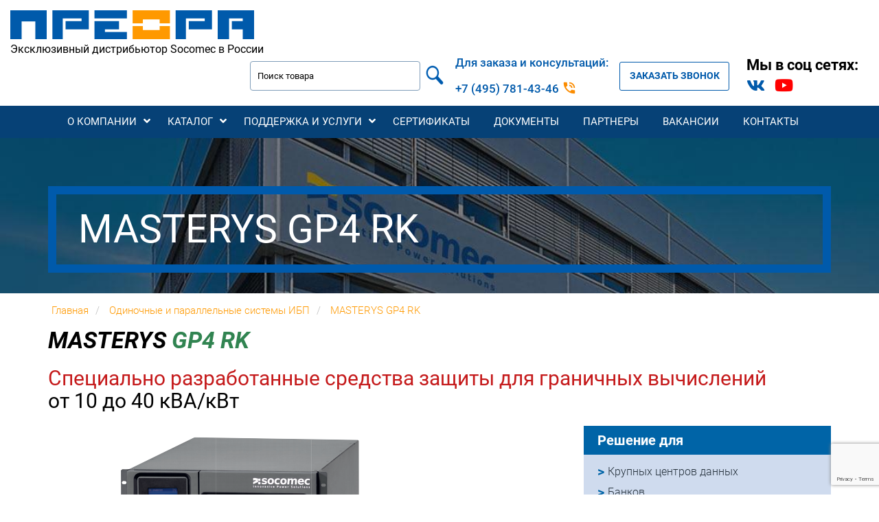

--- FILE ---
content_type: text/html;charset=utf-8
request_url: https://preora.com/masterys-gp4-rk/
body_size: 10989
content:
<!DOCTYPE html>
<html>
	<head>
		 <!--CallCenter --><script async type="text/javascript">(function ct_load_script() {var ct = document.createElement('script'); ct.type = 'text/javascript'; ct.async=true;ct.src = document.location.protocol+'//cc.calltracking.ru/phone.03576.11190.async.js?nc='+Math.floor(new Date().getTime()/300000);var s = document.getElementsByTagName('script')[0]; s.parentNode.insertBefore(ct, s);})();</script><!-- Yandex.Metrika counter --><script type="text/javascript" >   (function(m,e,t,r,i,k,a){m[i]=m[i]||function(){(m[i].a=m[i].a||[]).push(arguments)};   m[i].l=1*new Date();k=e.createElement(t),a=e.getElementsByTagName(t)[0],k.async=1,k.src=r,a.parentNode.insertBefore(k,a)})   (window, document, "script", "https://mc.yandex.ru/metrika/tag.js", "ym");   ym(85315819, "init", {        clickmap:true,        trackLinks:true,        accurateTrackBounce:true,        webvisor:true   });</script><noscript><div><img src="https://mc.yandex.ru/watch/85315819" style="position:absolute; left:-9999px;" alt="" /></div></noscript><!-- /Yandex.Metrika counter --><meta charset="utf-8"><!--[if IE]><script src="/js/html5.js"></script><![endif]--><title>Одиночные и параллельные системы ИБП MASTERYS GP4 RK - ПРЕОРА.COM</title><meta name="keywords" content="ИБП MASTERYS GP4 RK"><meta name="description" content="Подробное описание модели ИБП MASTERYS GP4 RK от 10 до 40 кВА/кВт. Основные преимущества, технические характеристики. Гибкое решение на основе архитектур трансформаторных источников.
"><meta http-equiv="X-UA-Compatible" content="IE=edge"><meta name="viewport" content="width=device-width, initial-scale=1"><!-- OpenGraph --><meta property="og:type" content="website" /><meta property="og:title" content="Эксклюзивный дистрибьютор ИБП SOCOMEC в России..." /><meta property="og:description" content="Разработка и реализация комплексных проектов в области энергоснабжения предприятий промышленности, энергетики, медицины, транспорта и связи..." /><meta property="og:image" content="/img/carta.png" /><meta property="og:url" content="https://preora.com/" /><!-- GoogleFont --><link href="https://fonts.googleapis.com/icon?family=Material+Icons"      rel="stylesheet"> <link async rel="stylesheet" href="/css/bootstrap.min.css"><link async rel="stylesheet" href="/css/hamburgers.min.css"><link async rel="stylesheet" href="/css/owl.carousel.min.css"><link async rel="stylesheet" href="/css/owl.theme.default.min.css"><link async rel="stylesheet" href="/css/reset.css"><link async rel="stylesheet" href="/css/style.css?v=1.0"><link async rel="stylesheet" href="/css/style-2.css?v=1.1"><link async rel="stylesheet" href="/css/fonts.css"><!-- <link rel="stylesheet" href="/css/fancybox.css"> --><link rel="stylesheet" href="/css/resize.css"><link rel="icon" href="/favicon.ico" type="image/x-icon"><style type="text/css">    .ya-page_js_yes .ya-site-form_inited_no {        display: none;    }    #ya-site-form0 .ya-site-form__form .ya-site-form__input-text{        background: #eceff4 !important;    }</style><!--[if lt IE 9]><link rel="stylesheet" type="text/css" href="/css/all_ie.css"><![endif]--><!-- <script src="/js/jquery-1.11.0.min.js"></script> --><script async src="https://cdnjs.cloudflare.com/ajax/libs/jquery/2.2.4/jquery.min.js"></script><!-- <script src="/js/tabs.js"></script> --><script async src="/js/main.js"></script><!-- Global site tag (gtag.js) - Google Analytics --><script async src="https://www.googletagmanager.com/gtag/js?id=G-RGSBWGWFQN"></script><script>  window.dataLayer = window.dataLayer || [];  function gtag(){dataLayer.push(arguments);}  gtag('js', new Date());    gtag('config', 'G-RGSBWGWFQN');  gtag('config', 'AW-300184940');</script><!-- <script src="/js/fancybox.js"></script> --><link async rel="stylesheet" href="https://cdn.jsdelivr.net/gh/fancyapps/fancybox@3.5.2/dist/jquery.fancybox.min.css" /><script async src="https://cdn.jsdelivr.net/gh/fancyapps/fancybox@3.5.2/dist/jquery.fancybox.min.js"></script><script async src="/js/jquery.browser.js"></script><script async src="https://www.google.com/recaptcha/api.js?render=6LdaHf4UAAAAANtG9Vio2H026FlxDTSI8N3AP64l"></script><link async rel="stylesheet" href="https://cdnjs.cloudflare.com/ajax/libs/font-awesome/5.15.4/css/all.min.css">	</head>
	<body>
		
		
		<header class="header">
	<div class="container-fluid">
    
		<div class="other-pages">
			<a href="/" class="logo"><img src="/img/logo2.png" alt="Преора"></a>
			<span class="logo_title">Эксклюзивный дистрибьютор Socomec в России</span>
			<div class="clearfix"></div>
		</div>
		

		<div class="header__left pull-right">
            <div class="ya-site-form ya-site-form_inited_no"
    data-bem="{&quot;action&quot;:&quot;http://preora.com/search&quot;,&quot;arrow&quot;:false,&quot;bg&quot;:&quot;transparent&quot;,&quot;fontsize&quot;:13,&quot;fg&quot;:&quot;#000000&quot;,&quot;language&quot;:&quot;ru&quot;,&quot;logo&quot;:&quot;rb&quot;,&quot;publicname&quot;:&quot;Поиск товаров&quot;,&quot;suggest&quot;:true,&quot;target&quot;:&quot;_self&quot;,&quot;tld&quot;:&quot;ru&quot;,&quot;type&quot;:3,&quot;usebigdictionary&quot;:false,&quot;searchid&quot;:2779909,&quot;input_fg&quot;:&quot;#000000&quot;,&quot;input_bg&quot;:&quot;#ffffff&quot;,&quot;input_fontStyle&quot;:&quot;normal&quot;,&quot;input_fontWeight&quot;:&quot;normal&quot;,&quot;input_placeholder&quot;:&quot;Поиск товара&quot;,&quot;input_placeholderColor&quot;:&quot;#000000&quot;,&quot;input_borderColor&quot;:&quot;#7f9db9&quot;}">
    <form action="https://yandex.ru/search/site/" method="get" target="_self" accept-charset="utf-8"><input
            type="hidden" name="searchid" value="2779909" /><input type="hidden" name="l10n" value="ru" /><input
            type="hidden" name="reqenc" value="" /><input type="search" name="text" value="" /><input type="submit"
            value="Найти" /></form>
         </div>
		    <div style="grid-area: b;">
    		            <address class="phone">
        			    <div class="phone-number active">
        			        <a class="columnFlex" href="tel:+4957814346">
        			        <span class="p-b-1x">Для заказа и консультаций:</span>
        			        <div><span >
        			        +7 (495) 781-43-46  
        			    </span>
        			    <span class="material-icons orange600">
                            phone_in_talk
                        </span></div>
        			     
                        </div>
        			    </address>
        			    
                        </a>
                    
    			</div>
    			<div class="block-call">
    				<input type="button" name="" value="Заказать звонок" class="btn callback-btn popup-btn" rel="callback"> 
    			</div>
			
			 
			
			<div class="header__social">
				<h3>Мы в соц сетях:</h3>
				<a class="footer-social_link" href="https://vk.com/id521464425" target="_blank" class="vk_link"><i class="fab fa-vk"></i></a>
				<a class="footer-social_link" href="https://www.youtube.com/channel/UC0EBnxRgb-jnyDaNWROabXQ" target="_blank" class=" red vk_link"><i class="fab fa-youtube"></i></a>
	
			</div>
			
		
     </div>
		<!-- <input type="button" name="" value="Заказать" class="btn callback-btn popup-btn" rel="order"> -->
	</div>
</header>		
		<div id="mynav">
	<div class="hamburger hamburger--elastic">
	  <div class="hamburger-box">
		<div class="hamburger-inner"></div>
	  </div>
	</div>
	<nav class="top-nav">
    		<ul class="nav-items">
    			<li class="b-nav__item top-nav_item">
    			            <a href="/about/" class="b-nav__link">О компании</a><ul class="b-nav__item top-nav_items dropdown-menu"><li class="top-nav_item"><a href="/news/">Новости компании </a></li><li class="top-nav_item"><a href="/Otzivi/">Отзывы</a></li><li class="top-nav_item"><a href="/namdov/">Нам доверяют</a></li></ul></li><li class="b-nav__item top-nav_item">
    			            <a href="/katalog-tovarov/" class="b-nav__link">Каталог</a><ul class="b-nav__item top-nav_items dropdown-menu"><li class="top-nav_item"><a href="/istochniki-bespereboynogo-pitaniya/">Источники бесперебойного питания</a></li><li class="top-nav_item"><a href="/uchet-kontrolya-i-kachestva-elektroenergii/">Учет контроля и качества электроэнергии</a></li><li class="top-nav_item"><a href="/modulnye-ibp-proizvodstva-rossiya/">Модульные ИБП (производства Россия)</a></li><li class="top-nav_item"><a href="/pereklyuchateli/">Коммутационное оборудование</a></li><li class="top-nav_item"><a href="/pdu/">PDU</a></li><li class="top-nav_item"><a href="/avr/">АВР</a></li><li class="top-nav_item"><a href="/akkumulyatornye-shkafy/">Аккумуляторные шкафы</a></li><li class="top-nav_item"><a href="/kommunikacii-i-podklyuchenie/">Коммуникации и подключение</a></li><li class="top-nav_item"><a href="/sopt/">СОПТ</a></li><li class="top-nav_item"><a href="/zashchita-ot-skachkov-napryazheniya/">Защита от скачков напряжения</a></li><li class="top-nav_item"><a href="/differencialnaya-zashchita/">Дифференциальная защита</a></li></ul></li><li class="b-nav__item top-nav_item">
    			            <a href="/podderzhka-uslugi/" class="b-nav__link">Поддержка и услуги</a><ul class="b-nav__item top-nav_items dropdown-menu"><li class="top-nav_item"><a href="/proektirovanie-obektov/">Проектирование объектов электроснабжения</a></li><li class="top-nav_item"><a href="/jelektromontazhnye-pusko-naladochnye/">Электромонтажные и пуско-наладочные работы</a></li><li class="top-nav_item"><a href="/general-nyj-podrjad/">Генеральный подряд (СРО)</a></li><li class="top-nav_item"><a href="/razrabotka-sistem-distancionnogo/">Разработка систем дистанционного управление</a></li><li class="top-nav_item"><a href="/servisnoe-poslegarantijnoe/">Сервисное и послегарантийное обслуживание</a></li><li class="top-nav_item"><a href="/komplektacija-oborudovaniem/">Комплектация оборудованием и материалами</a></li><li class="top-nav_item"><a href="/pogrammnoe-obespechenie/">Программное обеспечение для оптимизации </a></li><li class="top-nav_item"><a href="/obuchenie-personala/">Обучение персонала пользователей</a></li></ul></li><li>
    			        <a href="/sertifikaty/" class="b-nav__link">Сертификаты</a></li><li>
    			        <a href="/documents/" class="b-nav__link">Документы</a></li><li>
    			        <a href="/partnery/" class="b-nav__link">Партнеры</a></li><li>
    			        <a href="/vakansii/" class="b-nav__link">Вакансии</a></li><li>
    			        <a href="/contacts/" class="b-nav__link">Контакты</a></li>    			
    		    <li class="topButtonM hidenmobile">
    		        <div>
    		    <a href="tel:+4957814345"><div class="phoneNumberNav dspNone">+7 (495) 781-43-46 <span class="material-icons orange600">
                        phone_in_talk
                    </span></div></a>
                    </div>
    		    
    		    </li>    
    		</ul>
    			
    	</nav>
</div>

    		
		<div class="title-internal" style="background-image: url('/img/bg2-title.jpg')">
			<!-- <div class="bg"><img src="/img/bg2-title.jpg" alt=""></div> -->
			<div class="container title-internal_inner">
				<div class="wrapper">
					<div class="title"><h1>MASTERYS GP4 RK</h1></div>
				</div>
			</div>
		</div>
		
		<div class="bread-crumbs">
			<div class="container">
				<ul class="b-nav" itemscope itemtype="http://schema.org/BreadcrumbList">
					<li itemprop="itemListElement" itemscope itemtype="http://schema.org/ListItem"><a href="/" itemprop="item"><span itemprop="name">Главная</span><meta itemprop="position" content="0" /></a></li>

										<li itemprop="itemListElement" itemscope itemtype="http://schema.org/ListItem"><a href="/odinochnye-i-parallelnye-sistemy-ibp/" itemprop="item"><span itemprop="name">Одиночные и параллельные системы ИБП</span><meta itemprop="position" content="1" /></a></li>
										<li class="b-breadcrumb__item" itemprop="itemListElement" itemscope itemtype="http://schema.org/ListItem"><span itemprop="name">MASTERYS GP4 RK</span><meta itemprop="position" content="2" /></li>
				</ul>
			</div>
		</div>
		
		<div class="content">
			<div class="container">
				<h1 class="black"><i>MASTERYS <span class="green">GP4 RK</span></i></h1>

<h2 class="red">Специально разработанные средства защиты для граничных вычислений</h2>

<h2 class="black">от 10 до 40 кВА/кВт</h2>

<div class="row">
<div class="col-xs-12 col-sm-8"><img src="/files/catalog/icon/MASTERYS_GP4_RK.png" />
<p>Хотя организации и привлекают сторонних поставщиков услуг совместного размещения серверов и облачных сервисов, они также вкладывают значительные средства в локальные граничные вычисления в соответствии с новыми и ужесточающимися потребностями: безопасность данных, аналитическая обработка данных, обеспечение контроля над критически важными приложениями, программы разработки &laquo;Интернета вещей&raquo;, технологии дополненной реальности.</p>

<div class="row">
<div class="col-xs-12 col-sm-6">
<div class="title_ul blue">
<h4>Подтвержденная сертификатами мощность и производительность</h4>
</div>

<ul class="check adv">
	<li>Полная производительность при температурах до 40 &deg;C без снижения рабочих характеристик.</li>
	<li>Экономия энергии &mdash; без компромиссов: Эффективность 96,5% в режиме VFI.</li>
	<li>Эффективность до 99% в режиме &laquo;ECO&raquo;.</li>
	<li>Технические характеристики проверены и подтверждены экспертной организацией T&Uuml;V S&Uuml;D.</li>
</ul>

<div class="title_ul blue">
<h4>Встроенная цифровая технология</h4>
</div>

<ul class="check adv">
	<li>Совместимое с технологией &laquo;Интернета вещей&raquo; устройство для доступа к подключаемым службам.</li>
	<li>Мобильное приложение SOLIVE UPS для дистанционного управления и оповещения о неисправностях.</li>
	<li>Простая интеграция в локальные вычислительные сети / сети беспроводного доступа и виртуальную среду.</li>
	<li>Безопасная пошаговая процедура ремонта</li>
</ul>
</div>

<div class="col-xs-12 col-sm-6">
<div class="title_ul blue">
<h4>Разработано для упрощения интеграции</h4>
</div>

<ul class="check adv">
	<li>Предназначен для существующих шкафов 19&rdquo;.</li>
	<li>Возможность установки литиевой аккумуляторной батареи.</li>
	<li>Быстрая подзарядка &mdash; даже для очень длительной продолжительности работы от батарей.</li>
</ul>

<div class="title_ul blue">
<h4>Фронтальный доступ для проведения техобслуживания</h4>
</div>

<ul class="check adv">
	<li>Простота обслуживания &mdash; инновационная архитектура с помодульной заменой.</li>
	<li>Замена блока питания без отсоединения от стойки.</li>
	<li>Сведен к минимуму риск ошибок, вызванных человеческим фактором.</li>
	<li>Быстрый ремонт: в 5 раз быстрее, чем ИБП предыдущих поколений.</li>
</ul>
</div>
</div>
</div>

<div class="col-xs-12 col-sm-4 sidebar">
<div class="blue">
<div class="dark-blue">
<h4>Решение для</h4>
</div>

<ul class="check">
	<li>Крупных центров данных</li>
	<li>Банков</li>
	<li>Телекоммуникационной и медиа инфраструктуры</li>
</ul>
</div>

<div class="blue">
<div class="dark-blue">
<h4>Сертификация</h4>
</div>

<div class="row mar_l_r_30">
<div class="col-xs-12 col-sm-12 conf text-m"><img src="/files/catalog/IBP/modulys-rm-gp-2.png" />
<p>Линейка ИБП <strong>MASTERYS</strong> <strong>GP4</strong> имеет сертификат безопасности T&Uuml;V S&Uuml;D (по стандарту EN 62040-1).</p>
</div>
</div>
</div>

<div class="blue">
<div class="dark-blue">
<h4>Преимущества</h4>
</div>

<div class="row rohs">
<div class="col-xs-6 col-sm-6"><img src="/files/catalog/icon/3lvl-techonolgy.png" /> <img src="/files/catalog/icon/pf1.png" /> <img src="/files/catalog/icon/RoHS_Compliant.png" /></div>

<div class="col-xs-6 col-sm-6"><img src="/files/catalog/icon/efficiency.png" /> <img src="/files/catalog/icon/kW_kVa.png" /> <img src="/files/catalog/icon/Li_Lion.png" />
<p class="mar_l_r_30"><i>Возможность использования литиево-ионной аккумуляторной батареи.</i></p>
</div>
</div>
</div>

<div class="blue">
<div class="dark-blue">
<h4>Разработан для обеспечения доступности питания</h4>
</div>

<ul class="check">
	<li>MTBF VFI*: 500 000 часов</li>
</ul>

<p>* Официально засвидетельствовано.</p>
</div>

<div class="blue">
<div class="dark-blue">
<h4>Подключаемые службы</h4>
</div>

<div class="rohs"><img src="/files/catalog/icon/podkl_sl_qr.png" /></div>
<a href="https://www.socomec.com/tools_en.html" style="text-decoration: none;color:black;font-size: 12px;">https://www.socomec.com/tools_en.html</a></div>

<div class="blue">
<div class="dark-blue">
<h4>Экспертные услуги</h4>
</div>

<div class="rohs"><img src="/files/catalog/icon/exp_qr.png" /></div>
<a href="https://www.socomec.com/ups-services_en.html" style="text-decoration: none;color:black;font-size: 12px;">https://www.socomec.com/ups-services_en.html</a></div>

<div class="blue">
<div class="dark-blue">
<h4>Узнать подробнее</h4>
</div>

<div class="rohs"><img src="/files/catalog/icon/lm_qr.png" /></div>

<p>Ознакомьтесь с более подробной информацией о сферах применения на основе концепции граничных вычислений, просмотрев наши видеоролики на YouTube: <a href="https://www.bit.ly/socomec-youtube" style="text-decoration: none;color:black;" target="_blank">bit.ly/socomec-youtube</a></p>
</div>
</div>
</div>

<div class="row">
<div class="col-xs-12 col-sm-8">
<div class="row">
<div class="col-xs-12 col-sm-6">
<div class="title_ul blue">
<h4>Характеристика системы</h4>
</div>

<ul class="check adv">
	<li>Вход сетевого питания по двум каналам.</li>
	<li>Внутренний выключатель байпаса для техобслуживания.</li>
	<li>Выключатель/прерыватель входной сети.</li>
	<li>Выходной выключатель/прерыватель</li>
	<li>Выключатель вспомогательной сети.</li>
	<li>Защита от обратного тока: цепь детектирования.</li>
	<li>Постепенное нарастание мощности для обеспечения полной совместимости с генераторами.</li>
</ul>
</div>

<div class="col-xs-12 col-sm-6">
<div class="title_ul blue">
<h4>Стандартные функции коммуникации</h4>
</div>

<ul class="check adv">
	<li>Многоязычный графический дисплей 3,5 дюйма.</li>
	<li>2 слота для коммуникационного оборудования.</li>
	<li>USB-порт для загрузки USB-отчета и файла журнала.</li>
	<li>Ethernet-порт для сервисных целей.</li>
</ul>
</div>
</div>

<div class="dark-blue">
<h4 class="mbt20">Технические данные</h4>
</div>

<div>
<div class="table-overflow">
<table class="table table-bordered tech tw10">
	<tbody>
		<tr>
			<td class="text-center" colspan="7"><b>MASTERYS GP4 RK</b></td>
		</tr>
		<tr>
			<td class="blue" colspan="2">Sn [кВА]</td>
			<td class="blue">10</td>
			<td class="blue">15</td>
			<td class="blue">20</td>
			<td class="blue">30</td>
			<td class="blue">40</td>
		</tr>
		<tr>
			<td class="blue" colspan="2">Pном (кВт)</td>
			<td class="blue">10</td>
			<td class="blue">15</td>
			<td class="blue">20</td>
			<td class="blue">30</td>
			<td class="blue">40</td>
		</tr>
		<tr>
			<td class="blue" colspan="2">Вход / выход 3/1</td>
			<td class="blue">&bull;</td>
			<td class="blue">&bull;</td>
			<td class="blue">&bull;</td>
			<td class="blue">-</td>
			<td class="blue">-</td>
		</tr>
		<tr>
			<td class="blue" colspan="2">Вход / выход 3/3</td>
			<td class="blue">&bull;</td>
			<td class="blue">&bull;</td>
			<td class="blue">&bull;</td>
			<td class="blue">&bull;</td>
			<td class="blue">&bull;</td>
		</tr>
		<tr>
			<td class="blue" colspan="2">Параллельное подключение</td>
			<td class="blue" colspan="5">до 6 устройств</td>
		</tr>
		<tr>
			<td colspan="7"><b>ВХОД</b></td>
		</tr>
		<tr>
			<td class="blue" colspan="2">Номинальное напряжение</td>
			<td class="blue" colspan="5">400 В 3 фазы + N</td>
		</tr>
		<tr>
			<td class="blue" colspan="2">Допуск по напряжению</td>
			<td class="blue" colspan="5">От 240 В до 480 В</td>
		</tr>
		<tr>
			<td class="blue" colspan="2">Номинальная частота</td>
			<td class="blue" colspan="5">50/60 Гц &plusmn; 10%</td>
		</tr>
		<tr>
			<td colspan="7"><b>ВЫХОД</b></td>
		</tr>
		<tr>
			<td class="blue" colspan="2">Коэффициент мощности</td>
			<td class="blue" colspan="5">1 (согласно IEC / EN 62040-3)</td>
		</tr>
		<tr>
			<td class="blue" colspan="2">Номинальное напряжение</td>
			<td class="blue" colspan="5">1 фаза + N : 230 В (можно задать 220/240 В)<br />
			3 фазы + нейтраль: 400 В (может задаваться 380/415 В)</td>
		</tr>
		<tr>
			<td class="blue" colspan="2">Номинальная частота</td>
			<td class="blue" colspan="5">50/60 Гц</td>
		</tr>
		<tr>
			<td colspan="7"><b>ЭФФЕКТИВНОСТЬ (ПОДТВЕРЖДЕНА СЕРТИФИКАТОМ T&Uuml;V S&Uuml;D)</b></td>
		</tr>
		<tr>
			<td class="blue" colspan="2">VFI-режим с двойным преобразованием</td>
			<td class="blue" colspan="5">до 96,5%</td>
		</tr>
		<tr>
			<td class="blue" colspan="2">Режим Eco Mode</td>
			<td class="blue" colspan="5">до 99%</td>
		</tr>
		<tr>
			<td colspan="7"><b>АККУМУЛЯТОРНЫЕ БАТАРЕИ</b></td>
		</tr>
		<tr>
			<td class="blue" colspan="2">Технологии</td>
			<td class="blue" colspan="5">Свинцово-кислотные с клапанным регулированием (VRLA), никель-кадмиевые, литий-ионные аккумуляторные батареи</td>
		</tr>
		<tr>
			<td class="blue" colspan="2">Тип аккумуляторной батареи</td>
			<td class="blue" colspan="5">С нормальным сроком службы - с большим сроком службы</td>
		</tr>
		<tr>
			<td class="blue" colspan="2" rowspan="2">Конфигурирование</td>
			<td class="blue" colspan="5">Внешняя</td>
		</tr>
		<tr>
			<td class="blue" colspan="5">Раздельная или совмещенная</td>
		</tr>
		<tr>
			<td colspan="7"><b>НАДЕЖНОСТЬ (MTBF)</b></td>
		</tr>
		<tr>
			<td class="blue" colspan="2">MTBF (VFI)</td>
			<td class="blue" colspan="5">&gt; 500 000 часов (засвидетельствовано)</td>
		</tr>
		<tr>
			<td class="blue" colspan="2">MTBF (ИБП)</td>
			<td class="blue" colspan="5">&gt; 12 000 000 часов (засвидетельствовано)</td>
		</tr>
		<tr>
			<td colspan="7"><b>ОКРУЖАЮЩАЯ СРЕДА </b></td>
		</tr>
		<tr>
			<td class="blue" colspan="2">Рабочая температура окружающей среды</td>
			<td class="blue" colspan="5">Полная производительность при температурах до +40 &deg;C (без особых условий)</td>
		</tr>
		<tr>
			<td colspan="7"><b>ШКАФ ИБП</b></td>
		</tr>
		<tr>
			<td class="blue" colspan="2">Стойка 19&quot;, высота</td>
			<td class="blue" colspan="5">7U</td>
		</tr>
		<tr>
			<td class="blue" colspan="2">Габариты Ш x Г x В (мм)</td>
			<td class="blue" colspan="5">442 x 820 x 305</td>
		</tr>
		<tr>
			<td class="blue" colspan="2">Вес</td>
			<td class="blue" colspan="5">Макс. 79 кг<sup>(1)</sup></td>
		</tr>
		<tr>
			<td class="blue" colspan="2">Дисплей</td>
			<td class="blue" colspan="5">3,5&rdquo;</td>
		</tr>
		<tr>
			<td class="blue" colspan="2">Аккумуляторная батарея резервного электропитания</td>
			<td class="blue" colspan="5">Внешние аккумуляторные батареи</td>
		</tr>
		<tr>
			<td class="blue" colspan="2">Тип аккумуляторной батареи</td>
			<td class="blue" colspan="5">С нормальным сроком службы - с большим сроком службы</td>
		</tr>
		<tr>
			<td class="blue" colspan="2">Класс защиты</td>
			<td class="blue" colspan="5">IP20</td>
		</tr>
		<tr>
			<td class="blue" colspan="2">Цвета</td>
			<td class="blue" colspan="5">RAL 7016</td>
		</tr>
		<tr>
			<td colspan="7"><b>РАСШИРЕННЫЙ СЕРВИС</b></td>
		</tr>
		<tr>
			<td class="blue" colspan="2">Продление срока эксплуатации</td>
			<td class="blue" colspan="5">Сервисная программ по продлению срока службы</td>
		</tr>
		<tr>
			<td class="blue" colspan="2">Быстрый ремонт</td>
			<td class="blue" colspan="5">В 5 раз меньше времени на обслуживание по сравнению с традиционными ИБП благодаря съемным передним компонентам для доступа</td>
		</tr>
		<tr>
			<td colspan="7"><b>СТАНДАРТЫ</b></td>
		</tr>
		<tr>
			<td class="blue" colspan="2">Безопасность</td>
			<td class="blue" colspan="5">IEC/EN 62040-1, AS 62040.1.1, AS 62040.1.2</td>
		</tr>
		<tr>
			<td class="blue" colspan="2">ЭМС</td>
			<td class="blue" colspan="5">IEC/EN 62040-2, AS 62040.2</td>
		</tr>
		<tr>
			<td class="blue" colspan="2">Технические характеристики</td>
			<td class="blue" colspan="5">IEC/EN 62040-3, AS 62040.3</td>
		</tr>
		<tr>
			<td class="blue" colspan="2">Требования к условиям окружающей среды</td>
			<td class="blue" colspan="5">Полное соответствие Директиве ЕС по ограничению использования опасных веществ (RoHS)</td>
		</tr>
		<tr>
			<td class="blue" colspan="2">Соответствие требованиям сейсмоустойчивости</td>
			<td class="blue" colspan="5">по запросу, в соответствии с требованиями Единых строительных норм UBC-1997 Зона 4</td>
		</tr>
		<tr>
			<td class="blue" colspan="2">Сертификат изделия</td>
			<td class="blue" colspan="5">CE, RCM (E2376)</td>
		</tr>
	</tbody>
</table>
</div>

<p><i>(1) В зависимости от модели.</i></p>
</div>
</div>

<div class="col-xs-12 col-sm-4">
<div class="title_ul blue">
<h4>Опции системы</h4>
</div>

<ul class="check adv">
	<li>3-фазный вход без нейтрали.</li>
	<li>Встроенное устройство защиты от обратного тока.</li>
	<li>Соединительные шины общей сети.</li>
	<li>Система заземления TN-C.</li>
	<li>Система синхронизации ACS.</li>
</ul>

<div class="title_ul blue">
<h4>Дополнительные коммуникации</h4>
</div>

<ul class="check adv">
	<li>Интерфейс сухих контактов (конфигурируемые беспотенциальные контакты).</li>
	<li>MODBUS RTU RS485 или TCP.</li>
	<li>Шлюз PROFIBUS / PROFINET.</li>
	<li>Интерфейс BACnet/IP.</li>
	<li>NET VISION: профессиональный WEB/SNMP, Ethernet-интерфейс для безопасного мониторинга состояния ИБП и удаленного автоматического завершения работы.</li>
	<li>Программное обеспечение для осуществления контроля REMOTE VIEW PRO.</li>
	<li>Шлюз &laquo;Интернета вещей&raquo; для облачных сервисов Socomec и мобильное приложение SOLIVE UPS.</li>
	<li>Панель дистанционного управления с сенсорным экраном.</li>
</ul>

<div class="title_ul blue">
<h4>Удаленный мониторинг и облачные сервисы</h4>
</div>

<ul class="check adv">
	<li>LINK-UPS: Круглосуточная служба удаленного мониторинга Socomec 24/7 для связи вашей установки с ближайшим сервисным центром Socomec.</li>
	<li>SOLIVE UPS: мобильное приложение, позволяющее осуществлять мониторинг систем ИБП со смартфона.</li>
</ul>
</div>
</div>
 
			</div>
		</div>
		<br>
		
		<footer class="footer">    <div class="form form-order lazyload"></div>      		<div class="copyright">		<div class="container">			<p>© 2016—2022 ООО «ПРЕОРА»</p>			<p>117648, г. Москва, мкр. Чертаново Северное, д. 1А, этаж 3. 1 (над ТРЦ «Авентура»)</p>			<p>почта: <a href="mailto:info@preora.com" title="">info@preora.com</a></p>			<div class="footer__designed">			<a style="font-size:12px; color:#9C9C9C;" target="_blank" href="/doc/soglasie-na-obrabotku.pdf">Политика конфиденциальности</a>            </div>		</div>	</div></footer><!-- end .footer --><script>    $('input[name="anti-sp"]').val('5489');</script><script src="https://cdnjs.cloudflare.com/ajax/libs/jquery/2.2.4/jquery.min.js"></script><script src="/js/bootstrap.min.js"></script><script src="/js/owl.carousel.min.js"></script><script>/** mobile menu **/$(function(){		// When the user scrolls the page, execute myFunction 		window.onscroll = function() {myFunction()};		// Get the header and other things		var header = document.getElementById("mynav");		var burgermenu = document.getElementsByClassName("top-nav")[0];		const itemCall = document.getElementsByClassName("phoneNumberNav")[0];											// Get the offset position of the navbar		var sticky = header.offsetTop;		// Add the sticky class to the header when you reach its scroll position. Remove "sticky" when you leave the scroll position		function myFunction() {		  if (window.pageYOffset > sticky) {			header.classList.add("sticky");			itemCall.classList.remove("dspNone");								  } else {			header.classList.remove("sticky");			itemCall.classList.add("dspNone");					  }		}    $('.hamburger').on('click', function() {        /*$('.top-nav').slideToggle(300, function(){            if( $(this).css('display') === "none"){                $(this).removeAttr('style');                }            });*/                $("body").toggleClass('lock-scroll');        if (window.pageYOffset < sticky){            $("#mynav").toggleClass('sticky')        }        $(".top-nav").toggleClass('active');        });    $('.top-nav .inner a').on('click', function(){        $('.top-nav').slideToggle(0, function(){            if( $(this).css('display') === "none"){                $(this).removeAttr('style');            }        });    })});</script><script    type="text/javascript">(function (w, d, c) { var s = d.createElement('script'), h = d.getElementsByTagName('script')[0], e = d.documentElement; if ((' ' + e.className + ' ').indexOf(' ya-page_js_yes ') === -1) { e.className += ' ya-page_js_yes'; } s.type = 'text/javascript'; s.async = true; s.charset = 'utf-8'; s.src = (d.location.protocol === 'https:' ? 'https:' : 'http:') + '//site.yandex.net/v2.0/js/all.js'; h.parentNode.insertBefore(s, h); (w[c] || (w[c] = [])).push(function () { Ya.Site.Form.init() }) })(window, document, 'yandex_site_callbacks');</script><!-- BEGIN JIVOSITE CODE {literal} --><script type='text/javascript'>(function(){ var widget_id = 'dZLQoYMIxa';var d=document;var w=window;function l(){var s = document.createElement('script'); s.type = 'text/javascript'; s.async = true;s.src = '//code.jivosite.com/script/widget/'+widget_id; var ss = document.getElementsByTagName('script')[0]; ss.parentNode.insertBefore(s, ss);}if(d.readyState=='complete'){l();}else{if(w.attachEvent){w.attachEvent('onload',l);}else{w.addEventListener('load',l,false);}}})();</script><!-- {/literal} END JIVOSITE CODE -->		
		<div class="fade"></div><form action="" method="post" class="b-popup" id="callback" data-theme-mail="Форма обратной связи">	<span class="close"></span>	<div class="wrapper">		<div class="title s34">Обратная связь</div>		<div class="p-form">			<input type="text" id="name" name="name" placeholder="Ваше имя*" required data-label="Имя:">			<input type="tel" id="tel" name="phone" placeholder="Ваш телефон*" required data-label="Телефон:">						<div class="p-t-1x title s32">Дополнительная информация: </div>					<input type="email" id="mail" name="mail" placeholder="Ваш e-mail" data-label="E-mail:">			<input type="text" id="city" name="city" placeholder="Город" data-label="Город:">			<input type="company" id="company" name="company" placeholder="Название компании"  data-label="Компания">			<textarea name="message" id="message" placeholder="Сообщение" data-label="Сообщение:"></textarea>	        <!--<input type="hidden" value="5489" name="anti-sp">-->			<input type="submit" value="Отправить ваше сообщение">		</div>	</div>	<input type="hidden" name="typeform" value="callback">	<input type="hidden" name="cpth" value=""></form>		<script src="/dixi-def/jquery-3.3.1.min.js"></script><link rel="stylesheet" href="https://cdnjs.cloudflare.com/ajax/libs/fancybox/3.3.5/jquery.fancybox.min.css"><script src="/dixi-def/jquery.fancybox.min.js"></script><link rel="stylesheet" type="text/css" href="/dixi-def/main.css"><script type="text/javascript" src="/dixi-def/main.js"></script><script src="/dixi-def/jquery.maskedinput.min.js" type="text/javascript"></script><a href="#" target="_blank" data-mi-widget="cartinfo">	<i class="fa fa-shopping-cart" aria-hidden="true"></i> Товаров: <span data-mi-cartamount>0</span> (<span data-mi-cartsum>0</span> руб.)</a>	</body>
</html>


--- FILE ---
content_type: text/html;charset=utf-8
request_url: https://preora.com/mi-info-cart/
body_size: -21
content:
{"res":1,"info":"\u0423\u0441\u043f\u0435\u0445","amount":0,"price":0}

--- FILE ---
content_type: text/html;charset=utf-8
request_url: https://preora.com/mi-viewed/
body_size: 39
content:
{"res":1,"info":"\u0414\u043e\u0431\u0430\u0432\u043b\u0435\u043d\u043e"}

--- FILE ---
content_type: text/html; charset=utf-8
request_url: https://www.google.com/recaptcha/api2/anchor?ar=1&k=6LdaHf4UAAAAANtG9Vio2H026FlxDTSI8N3AP64l&co=aHR0cHM6Ly9wcmVvcmEuY29tOjQ0Mw..&hl=en&v=PoyoqOPhxBO7pBk68S4YbpHZ&size=invisible&anchor-ms=20000&execute-ms=30000&cb=h55sgnwbd9af
body_size: 48656
content:
<!DOCTYPE HTML><html dir="ltr" lang="en"><head><meta http-equiv="Content-Type" content="text/html; charset=UTF-8">
<meta http-equiv="X-UA-Compatible" content="IE=edge">
<title>reCAPTCHA</title>
<style type="text/css">
/* cyrillic-ext */
@font-face {
  font-family: 'Roboto';
  font-style: normal;
  font-weight: 400;
  font-stretch: 100%;
  src: url(//fonts.gstatic.com/s/roboto/v48/KFO7CnqEu92Fr1ME7kSn66aGLdTylUAMa3GUBHMdazTgWw.woff2) format('woff2');
  unicode-range: U+0460-052F, U+1C80-1C8A, U+20B4, U+2DE0-2DFF, U+A640-A69F, U+FE2E-FE2F;
}
/* cyrillic */
@font-face {
  font-family: 'Roboto';
  font-style: normal;
  font-weight: 400;
  font-stretch: 100%;
  src: url(//fonts.gstatic.com/s/roboto/v48/KFO7CnqEu92Fr1ME7kSn66aGLdTylUAMa3iUBHMdazTgWw.woff2) format('woff2');
  unicode-range: U+0301, U+0400-045F, U+0490-0491, U+04B0-04B1, U+2116;
}
/* greek-ext */
@font-face {
  font-family: 'Roboto';
  font-style: normal;
  font-weight: 400;
  font-stretch: 100%;
  src: url(//fonts.gstatic.com/s/roboto/v48/KFO7CnqEu92Fr1ME7kSn66aGLdTylUAMa3CUBHMdazTgWw.woff2) format('woff2');
  unicode-range: U+1F00-1FFF;
}
/* greek */
@font-face {
  font-family: 'Roboto';
  font-style: normal;
  font-weight: 400;
  font-stretch: 100%;
  src: url(//fonts.gstatic.com/s/roboto/v48/KFO7CnqEu92Fr1ME7kSn66aGLdTylUAMa3-UBHMdazTgWw.woff2) format('woff2');
  unicode-range: U+0370-0377, U+037A-037F, U+0384-038A, U+038C, U+038E-03A1, U+03A3-03FF;
}
/* math */
@font-face {
  font-family: 'Roboto';
  font-style: normal;
  font-weight: 400;
  font-stretch: 100%;
  src: url(//fonts.gstatic.com/s/roboto/v48/KFO7CnqEu92Fr1ME7kSn66aGLdTylUAMawCUBHMdazTgWw.woff2) format('woff2');
  unicode-range: U+0302-0303, U+0305, U+0307-0308, U+0310, U+0312, U+0315, U+031A, U+0326-0327, U+032C, U+032F-0330, U+0332-0333, U+0338, U+033A, U+0346, U+034D, U+0391-03A1, U+03A3-03A9, U+03B1-03C9, U+03D1, U+03D5-03D6, U+03F0-03F1, U+03F4-03F5, U+2016-2017, U+2034-2038, U+203C, U+2040, U+2043, U+2047, U+2050, U+2057, U+205F, U+2070-2071, U+2074-208E, U+2090-209C, U+20D0-20DC, U+20E1, U+20E5-20EF, U+2100-2112, U+2114-2115, U+2117-2121, U+2123-214F, U+2190, U+2192, U+2194-21AE, U+21B0-21E5, U+21F1-21F2, U+21F4-2211, U+2213-2214, U+2216-22FF, U+2308-230B, U+2310, U+2319, U+231C-2321, U+2336-237A, U+237C, U+2395, U+239B-23B7, U+23D0, U+23DC-23E1, U+2474-2475, U+25AF, U+25B3, U+25B7, U+25BD, U+25C1, U+25CA, U+25CC, U+25FB, U+266D-266F, U+27C0-27FF, U+2900-2AFF, U+2B0E-2B11, U+2B30-2B4C, U+2BFE, U+3030, U+FF5B, U+FF5D, U+1D400-1D7FF, U+1EE00-1EEFF;
}
/* symbols */
@font-face {
  font-family: 'Roboto';
  font-style: normal;
  font-weight: 400;
  font-stretch: 100%;
  src: url(//fonts.gstatic.com/s/roboto/v48/KFO7CnqEu92Fr1ME7kSn66aGLdTylUAMaxKUBHMdazTgWw.woff2) format('woff2');
  unicode-range: U+0001-000C, U+000E-001F, U+007F-009F, U+20DD-20E0, U+20E2-20E4, U+2150-218F, U+2190, U+2192, U+2194-2199, U+21AF, U+21E6-21F0, U+21F3, U+2218-2219, U+2299, U+22C4-22C6, U+2300-243F, U+2440-244A, U+2460-24FF, U+25A0-27BF, U+2800-28FF, U+2921-2922, U+2981, U+29BF, U+29EB, U+2B00-2BFF, U+4DC0-4DFF, U+FFF9-FFFB, U+10140-1018E, U+10190-1019C, U+101A0, U+101D0-101FD, U+102E0-102FB, U+10E60-10E7E, U+1D2C0-1D2D3, U+1D2E0-1D37F, U+1F000-1F0FF, U+1F100-1F1AD, U+1F1E6-1F1FF, U+1F30D-1F30F, U+1F315, U+1F31C, U+1F31E, U+1F320-1F32C, U+1F336, U+1F378, U+1F37D, U+1F382, U+1F393-1F39F, U+1F3A7-1F3A8, U+1F3AC-1F3AF, U+1F3C2, U+1F3C4-1F3C6, U+1F3CA-1F3CE, U+1F3D4-1F3E0, U+1F3ED, U+1F3F1-1F3F3, U+1F3F5-1F3F7, U+1F408, U+1F415, U+1F41F, U+1F426, U+1F43F, U+1F441-1F442, U+1F444, U+1F446-1F449, U+1F44C-1F44E, U+1F453, U+1F46A, U+1F47D, U+1F4A3, U+1F4B0, U+1F4B3, U+1F4B9, U+1F4BB, U+1F4BF, U+1F4C8-1F4CB, U+1F4D6, U+1F4DA, U+1F4DF, U+1F4E3-1F4E6, U+1F4EA-1F4ED, U+1F4F7, U+1F4F9-1F4FB, U+1F4FD-1F4FE, U+1F503, U+1F507-1F50B, U+1F50D, U+1F512-1F513, U+1F53E-1F54A, U+1F54F-1F5FA, U+1F610, U+1F650-1F67F, U+1F687, U+1F68D, U+1F691, U+1F694, U+1F698, U+1F6AD, U+1F6B2, U+1F6B9-1F6BA, U+1F6BC, U+1F6C6-1F6CF, U+1F6D3-1F6D7, U+1F6E0-1F6EA, U+1F6F0-1F6F3, U+1F6F7-1F6FC, U+1F700-1F7FF, U+1F800-1F80B, U+1F810-1F847, U+1F850-1F859, U+1F860-1F887, U+1F890-1F8AD, U+1F8B0-1F8BB, U+1F8C0-1F8C1, U+1F900-1F90B, U+1F93B, U+1F946, U+1F984, U+1F996, U+1F9E9, U+1FA00-1FA6F, U+1FA70-1FA7C, U+1FA80-1FA89, U+1FA8F-1FAC6, U+1FACE-1FADC, U+1FADF-1FAE9, U+1FAF0-1FAF8, U+1FB00-1FBFF;
}
/* vietnamese */
@font-face {
  font-family: 'Roboto';
  font-style: normal;
  font-weight: 400;
  font-stretch: 100%;
  src: url(//fonts.gstatic.com/s/roboto/v48/KFO7CnqEu92Fr1ME7kSn66aGLdTylUAMa3OUBHMdazTgWw.woff2) format('woff2');
  unicode-range: U+0102-0103, U+0110-0111, U+0128-0129, U+0168-0169, U+01A0-01A1, U+01AF-01B0, U+0300-0301, U+0303-0304, U+0308-0309, U+0323, U+0329, U+1EA0-1EF9, U+20AB;
}
/* latin-ext */
@font-face {
  font-family: 'Roboto';
  font-style: normal;
  font-weight: 400;
  font-stretch: 100%;
  src: url(//fonts.gstatic.com/s/roboto/v48/KFO7CnqEu92Fr1ME7kSn66aGLdTylUAMa3KUBHMdazTgWw.woff2) format('woff2');
  unicode-range: U+0100-02BA, U+02BD-02C5, U+02C7-02CC, U+02CE-02D7, U+02DD-02FF, U+0304, U+0308, U+0329, U+1D00-1DBF, U+1E00-1E9F, U+1EF2-1EFF, U+2020, U+20A0-20AB, U+20AD-20C0, U+2113, U+2C60-2C7F, U+A720-A7FF;
}
/* latin */
@font-face {
  font-family: 'Roboto';
  font-style: normal;
  font-weight: 400;
  font-stretch: 100%;
  src: url(//fonts.gstatic.com/s/roboto/v48/KFO7CnqEu92Fr1ME7kSn66aGLdTylUAMa3yUBHMdazQ.woff2) format('woff2');
  unicode-range: U+0000-00FF, U+0131, U+0152-0153, U+02BB-02BC, U+02C6, U+02DA, U+02DC, U+0304, U+0308, U+0329, U+2000-206F, U+20AC, U+2122, U+2191, U+2193, U+2212, U+2215, U+FEFF, U+FFFD;
}
/* cyrillic-ext */
@font-face {
  font-family: 'Roboto';
  font-style: normal;
  font-weight: 500;
  font-stretch: 100%;
  src: url(//fonts.gstatic.com/s/roboto/v48/KFO7CnqEu92Fr1ME7kSn66aGLdTylUAMa3GUBHMdazTgWw.woff2) format('woff2');
  unicode-range: U+0460-052F, U+1C80-1C8A, U+20B4, U+2DE0-2DFF, U+A640-A69F, U+FE2E-FE2F;
}
/* cyrillic */
@font-face {
  font-family: 'Roboto';
  font-style: normal;
  font-weight: 500;
  font-stretch: 100%;
  src: url(//fonts.gstatic.com/s/roboto/v48/KFO7CnqEu92Fr1ME7kSn66aGLdTylUAMa3iUBHMdazTgWw.woff2) format('woff2');
  unicode-range: U+0301, U+0400-045F, U+0490-0491, U+04B0-04B1, U+2116;
}
/* greek-ext */
@font-face {
  font-family: 'Roboto';
  font-style: normal;
  font-weight: 500;
  font-stretch: 100%;
  src: url(//fonts.gstatic.com/s/roboto/v48/KFO7CnqEu92Fr1ME7kSn66aGLdTylUAMa3CUBHMdazTgWw.woff2) format('woff2');
  unicode-range: U+1F00-1FFF;
}
/* greek */
@font-face {
  font-family: 'Roboto';
  font-style: normal;
  font-weight: 500;
  font-stretch: 100%;
  src: url(//fonts.gstatic.com/s/roboto/v48/KFO7CnqEu92Fr1ME7kSn66aGLdTylUAMa3-UBHMdazTgWw.woff2) format('woff2');
  unicode-range: U+0370-0377, U+037A-037F, U+0384-038A, U+038C, U+038E-03A1, U+03A3-03FF;
}
/* math */
@font-face {
  font-family: 'Roboto';
  font-style: normal;
  font-weight: 500;
  font-stretch: 100%;
  src: url(//fonts.gstatic.com/s/roboto/v48/KFO7CnqEu92Fr1ME7kSn66aGLdTylUAMawCUBHMdazTgWw.woff2) format('woff2');
  unicode-range: U+0302-0303, U+0305, U+0307-0308, U+0310, U+0312, U+0315, U+031A, U+0326-0327, U+032C, U+032F-0330, U+0332-0333, U+0338, U+033A, U+0346, U+034D, U+0391-03A1, U+03A3-03A9, U+03B1-03C9, U+03D1, U+03D5-03D6, U+03F0-03F1, U+03F4-03F5, U+2016-2017, U+2034-2038, U+203C, U+2040, U+2043, U+2047, U+2050, U+2057, U+205F, U+2070-2071, U+2074-208E, U+2090-209C, U+20D0-20DC, U+20E1, U+20E5-20EF, U+2100-2112, U+2114-2115, U+2117-2121, U+2123-214F, U+2190, U+2192, U+2194-21AE, U+21B0-21E5, U+21F1-21F2, U+21F4-2211, U+2213-2214, U+2216-22FF, U+2308-230B, U+2310, U+2319, U+231C-2321, U+2336-237A, U+237C, U+2395, U+239B-23B7, U+23D0, U+23DC-23E1, U+2474-2475, U+25AF, U+25B3, U+25B7, U+25BD, U+25C1, U+25CA, U+25CC, U+25FB, U+266D-266F, U+27C0-27FF, U+2900-2AFF, U+2B0E-2B11, U+2B30-2B4C, U+2BFE, U+3030, U+FF5B, U+FF5D, U+1D400-1D7FF, U+1EE00-1EEFF;
}
/* symbols */
@font-face {
  font-family: 'Roboto';
  font-style: normal;
  font-weight: 500;
  font-stretch: 100%;
  src: url(//fonts.gstatic.com/s/roboto/v48/KFO7CnqEu92Fr1ME7kSn66aGLdTylUAMaxKUBHMdazTgWw.woff2) format('woff2');
  unicode-range: U+0001-000C, U+000E-001F, U+007F-009F, U+20DD-20E0, U+20E2-20E4, U+2150-218F, U+2190, U+2192, U+2194-2199, U+21AF, U+21E6-21F0, U+21F3, U+2218-2219, U+2299, U+22C4-22C6, U+2300-243F, U+2440-244A, U+2460-24FF, U+25A0-27BF, U+2800-28FF, U+2921-2922, U+2981, U+29BF, U+29EB, U+2B00-2BFF, U+4DC0-4DFF, U+FFF9-FFFB, U+10140-1018E, U+10190-1019C, U+101A0, U+101D0-101FD, U+102E0-102FB, U+10E60-10E7E, U+1D2C0-1D2D3, U+1D2E0-1D37F, U+1F000-1F0FF, U+1F100-1F1AD, U+1F1E6-1F1FF, U+1F30D-1F30F, U+1F315, U+1F31C, U+1F31E, U+1F320-1F32C, U+1F336, U+1F378, U+1F37D, U+1F382, U+1F393-1F39F, U+1F3A7-1F3A8, U+1F3AC-1F3AF, U+1F3C2, U+1F3C4-1F3C6, U+1F3CA-1F3CE, U+1F3D4-1F3E0, U+1F3ED, U+1F3F1-1F3F3, U+1F3F5-1F3F7, U+1F408, U+1F415, U+1F41F, U+1F426, U+1F43F, U+1F441-1F442, U+1F444, U+1F446-1F449, U+1F44C-1F44E, U+1F453, U+1F46A, U+1F47D, U+1F4A3, U+1F4B0, U+1F4B3, U+1F4B9, U+1F4BB, U+1F4BF, U+1F4C8-1F4CB, U+1F4D6, U+1F4DA, U+1F4DF, U+1F4E3-1F4E6, U+1F4EA-1F4ED, U+1F4F7, U+1F4F9-1F4FB, U+1F4FD-1F4FE, U+1F503, U+1F507-1F50B, U+1F50D, U+1F512-1F513, U+1F53E-1F54A, U+1F54F-1F5FA, U+1F610, U+1F650-1F67F, U+1F687, U+1F68D, U+1F691, U+1F694, U+1F698, U+1F6AD, U+1F6B2, U+1F6B9-1F6BA, U+1F6BC, U+1F6C6-1F6CF, U+1F6D3-1F6D7, U+1F6E0-1F6EA, U+1F6F0-1F6F3, U+1F6F7-1F6FC, U+1F700-1F7FF, U+1F800-1F80B, U+1F810-1F847, U+1F850-1F859, U+1F860-1F887, U+1F890-1F8AD, U+1F8B0-1F8BB, U+1F8C0-1F8C1, U+1F900-1F90B, U+1F93B, U+1F946, U+1F984, U+1F996, U+1F9E9, U+1FA00-1FA6F, U+1FA70-1FA7C, U+1FA80-1FA89, U+1FA8F-1FAC6, U+1FACE-1FADC, U+1FADF-1FAE9, U+1FAF0-1FAF8, U+1FB00-1FBFF;
}
/* vietnamese */
@font-face {
  font-family: 'Roboto';
  font-style: normal;
  font-weight: 500;
  font-stretch: 100%;
  src: url(//fonts.gstatic.com/s/roboto/v48/KFO7CnqEu92Fr1ME7kSn66aGLdTylUAMa3OUBHMdazTgWw.woff2) format('woff2');
  unicode-range: U+0102-0103, U+0110-0111, U+0128-0129, U+0168-0169, U+01A0-01A1, U+01AF-01B0, U+0300-0301, U+0303-0304, U+0308-0309, U+0323, U+0329, U+1EA0-1EF9, U+20AB;
}
/* latin-ext */
@font-face {
  font-family: 'Roboto';
  font-style: normal;
  font-weight: 500;
  font-stretch: 100%;
  src: url(//fonts.gstatic.com/s/roboto/v48/KFO7CnqEu92Fr1ME7kSn66aGLdTylUAMa3KUBHMdazTgWw.woff2) format('woff2');
  unicode-range: U+0100-02BA, U+02BD-02C5, U+02C7-02CC, U+02CE-02D7, U+02DD-02FF, U+0304, U+0308, U+0329, U+1D00-1DBF, U+1E00-1E9F, U+1EF2-1EFF, U+2020, U+20A0-20AB, U+20AD-20C0, U+2113, U+2C60-2C7F, U+A720-A7FF;
}
/* latin */
@font-face {
  font-family: 'Roboto';
  font-style: normal;
  font-weight: 500;
  font-stretch: 100%;
  src: url(//fonts.gstatic.com/s/roboto/v48/KFO7CnqEu92Fr1ME7kSn66aGLdTylUAMa3yUBHMdazQ.woff2) format('woff2');
  unicode-range: U+0000-00FF, U+0131, U+0152-0153, U+02BB-02BC, U+02C6, U+02DA, U+02DC, U+0304, U+0308, U+0329, U+2000-206F, U+20AC, U+2122, U+2191, U+2193, U+2212, U+2215, U+FEFF, U+FFFD;
}
/* cyrillic-ext */
@font-face {
  font-family: 'Roboto';
  font-style: normal;
  font-weight: 900;
  font-stretch: 100%;
  src: url(//fonts.gstatic.com/s/roboto/v48/KFO7CnqEu92Fr1ME7kSn66aGLdTylUAMa3GUBHMdazTgWw.woff2) format('woff2');
  unicode-range: U+0460-052F, U+1C80-1C8A, U+20B4, U+2DE0-2DFF, U+A640-A69F, U+FE2E-FE2F;
}
/* cyrillic */
@font-face {
  font-family: 'Roboto';
  font-style: normal;
  font-weight: 900;
  font-stretch: 100%;
  src: url(//fonts.gstatic.com/s/roboto/v48/KFO7CnqEu92Fr1ME7kSn66aGLdTylUAMa3iUBHMdazTgWw.woff2) format('woff2');
  unicode-range: U+0301, U+0400-045F, U+0490-0491, U+04B0-04B1, U+2116;
}
/* greek-ext */
@font-face {
  font-family: 'Roboto';
  font-style: normal;
  font-weight: 900;
  font-stretch: 100%;
  src: url(//fonts.gstatic.com/s/roboto/v48/KFO7CnqEu92Fr1ME7kSn66aGLdTylUAMa3CUBHMdazTgWw.woff2) format('woff2');
  unicode-range: U+1F00-1FFF;
}
/* greek */
@font-face {
  font-family: 'Roboto';
  font-style: normal;
  font-weight: 900;
  font-stretch: 100%;
  src: url(//fonts.gstatic.com/s/roboto/v48/KFO7CnqEu92Fr1ME7kSn66aGLdTylUAMa3-UBHMdazTgWw.woff2) format('woff2');
  unicode-range: U+0370-0377, U+037A-037F, U+0384-038A, U+038C, U+038E-03A1, U+03A3-03FF;
}
/* math */
@font-face {
  font-family: 'Roboto';
  font-style: normal;
  font-weight: 900;
  font-stretch: 100%;
  src: url(//fonts.gstatic.com/s/roboto/v48/KFO7CnqEu92Fr1ME7kSn66aGLdTylUAMawCUBHMdazTgWw.woff2) format('woff2');
  unicode-range: U+0302-0303, U+0305, U+0307-0308, U+0310, U+0312, U+0315, U+031A, U+0326-0327, U+032C, U+032F-0330, U+0332-0333, U+0338, U+033A, U+0346, U+034D, U+0391-03A1, U+03A3-03A9, U+03B1-03C9, U+03D1, U+03D5-03D6, U+03F0-03F1, U+03F4-03F5, U+2016-2017, U+2034-2038, U+203C, U+2040, U+2043, U+2047, U+2050, U+2057, U+205F, U+2070-2071, U+2074-208E, U+2090-209C, U+20D0-20DC, U+20E1, U+20E5-20EF, U+2100-2112, U+2114-2115, U+2117-2121, U+2123-214F, U+2190, U+2192, U+2194-21AE, U+21B0-21E5, U+21F1-21F2, U+21F4-2211, U+2213-2214, U+2216-22FF, U+2308-230B, U+2310, U+2319, U+231C-2321, U+2336-237A, U+237C, U+2395, U+239B-23B7, U+23D0, U+23DC-23E1, U+2474-2475, U+25AF, U+25B3, U+25B7, U+25BD, U+25C1, U+25CA, U+25CC, U+25FB, U+266D-266F, U+27C0-27FF, U+2900-2AFF, U+2B0E-2B11, U+2B30-2B4C, U+2BFE, U+3030, U+FF5B, U+FF5D, U+1D400-1D7FF, U+1EE00-1EEFF;
}
/* symbols */
@font-face {
  font-family: 'Roboto';
  font-style: normal;
  font-weight: 900;
  font-stretch: 100%;
  src: url(//fonts.gstatic.com/s/roboto/v48/KFO7CnqEu92Fr1ME7kSn66aGLdTylUAMaxKUBHMdazTgWw.woff2) format('woff2');
  unicode-range: U+0001-000C, U+000E-001F, U+007F-009F, U+20DD-20E0, U+20E2-20E4, U+2150-218F, U+2190, U+2192, U+2194-2199, U+21AF, U+21E6-21F0, U+21F3, U+2218-2219, U+2299, U+22C4-22C6, U+2300-243F, U+2440-244A, U+2460-24FF, U+25A0-27BF, U+2800-28FF, U+2921-2922, U+2981, U+29BF, U+29EB, U+2B00-2BFF, U+4DC0-4DFF, U+FFF9-FFFB, U+10140-1018E, U+10190-1019C, U+101A0, U+101D0-101FD, U+102E0-102FB, U+10E60-10E7E, U+1D2C0-1D2D3, U+1D2E0-1D37F, U+1F000-1F0FF, U+1F100-1F1AD, U+1F1E6-1F1FF, U+1F30D-1F30F, U+1F315, U+1F31C, U+1F31E, U+1F320-1F32C, U+1F336, U+1F378, U+1F37D, U+1F382, U+1F393-1F39F, U+1F3A7-1F3A8, U+1F3AC-1F3AF, U+1F3C2, U+1F3C4-1F3C6, U+1F3CA-1F3CE, U+1F3D4-1F3E0, U+1F3ED, U+1F3F1-1F3F3, U+1F3F5-1F3F7, U+1F408, U+1F415, U+1F41F, U+1F426, U+1F43F, U+1F441-1F442, U+1F444, U+1F446-1F449, U+1F44C-1F44E, U+1F453, U+1F46A, U+1F47D, U+1F4A3, U+1F4B0, U+1F4B3, U+1F4B9, U+1F4BB, U+1F4BF, U+1F4C8-1F4CB, U+1F4D6, U+1F4DA, U+1F4DF, U+1F4E3-1F4E6, U+1F4EA-1F4ED, U+1F4F7, U+1F4F9-1F4FB, U+1F4FD-1F4FE, U+1F503, U+1F507-1F50B, U+1F50D, U+1F512-1F513, U+1F53E-1F54A, U+1F54F-1F5FA, U+1F610, U+1F650-1F67F, U+1F687, U+1F68D, U+1F691, U+1F694, U+1F698, U+1F6AD, U+1F6B2, U+1F6B9-1F6BA, U+1F6BC, U+1F6C6-1F6CF, U+1F6D3-1F6D7, U+1F6E0-1F6EA, U+1F6F0-1F6F3, U+1F6F7-1F6FC, U+1F700-1F7FF, U+1F800-1F80B, U+1F810-1F847, U+1F850-1F859, U+1F860-1F887, U+1F890-1F8AD, U+1F8B0-1F8BB, U+1F8C0-1F8C1, U+1F900-1F90B, U+1F93B, U+1F946, U+1F984, U+1F996, U+1F9E9, U+1FA00-1FA6F, U+1FA70-1FA7C, U+1FA80-1FA89, U+1FA8F-1FAC6, U+1FACE-1FADC, U+1FADF-1FAE9, U+1FAF0-1FAF8, U+1FB00-1FBFF;
}
/* vietnamese */
@font-face {
  font-family: 'Roboto';
  font-style: normal;
  font-weight: 900;
  font-stretch: 100%;
  src: url(//fonts.gstatic.com/s/roboto/v48/KFO7CnqEu92Fr1ME7kSn66aGLdTylUAMa3OUBHMdazTgWw.woff2) format('woff2');
  unicode-range: U+0102-0103, U+0110-0111, U+0128-0129, U+0168-0169, U+01A0-01A1, U+01AF-01B0, U+0300-0301, U+0303-0304, U+0308-0309, U+0323, U+0329, U+1EA0-1EF9, U+20AB;
}
/* latin-ext */
@font-face {
  font-family: 'Roboto';
  font-style: normal;
  font-weight: 900;
  font-stretch: 100%;
  src: url(//fonts.gstatic.com/s/roboto/v48/KFO7CnqEu92Fr1ME7kSn66aGLdTylUAMa3KUBHMdazTgWw.woff2) format('woff2');
  unicode-range: U+0100-02BA, U+02BD-02C5, U+02C7-02CC, U+02CE-02D7, U+02DD-02FF, U+0304, U+0308, U+0329, U+1D00-1DBF, U+1E00-1E9F, U+1EF2-1EFF, U+2020, U+20A0-20AB, U+20AD-20C0, U+2113, U+2C60-2C7F, U+A720-A7FF;
}
/* latin */
@font-face {
  font-family: 'Roboto';
  font-style: normal;
  font-weight: 900;
  font-stretch: 100%;
  src: url(//fonts.gstatic.com/s/roboto/v48/KFO7CnqEu92Fr1ME7kSn66aGLdTylUAMa3yUBHMdazQ.woff2) format('woff2');
  unicode-range: U+0000-00FF, U+0131, U+0152-0153, U+02BB-02BC, U+02C6, U+02DA, U+02DC, U+0304, U+0308, U+0329, U+2000-206F, U+20AC, U+2122, U+2191, U+2193, U+2212, U+2215, U+FEFF, U+FFFD;
}

</style>
<link rel="stylesheet" type="text/css" href="https://www.gstatic.com/recaptcha/releases/PoyoqOPhxBO7pBk68S4YbpHZ/styles__ltr.css">
<script nonce="wJaCiEGHLrvRWlNs2xXrAg" type="text/javascript">window['__recaptcha_api'] = 'https://www.google.com/recaptcha/api2/';</script>
<script type="text/javascript" src="https://www.gstatic.com/recaptcha/releases/PoyoqOPhxBO7pBk68S4YbpHZ/recaptcha__en.js" nonce="wJaCiEGHLrvRWlNs2xXrAg">
      
    </script></head>
<body><div id="rc-anchor-alert" class="rc-anchor-alert"></div>
<input type="hidden" id="recaptcha-token" value="[base64]">
<script type="text/javascript" nonce="wJaCiEGHLrvRWlNs2xXrAg">
      recaptcha.anchor.Main.init("[\x22ainput\x22,[\x22bgdata\x22,\x22\x22,\[base64]/[base64]/[base64]/KE4oMTI0LHYsdi5HKSxMWihsLHYpKTpOKDEyNCx2LGwpLFYpLHYpLFQpKSxGKDE3MSx2KX0scjc9ZnVuY3Rpb24obCl7cmV0dXJuIGx9LEM9ZnVuY3Rpb24obCxWLHYpe04odixsLFYpLFZbYWtdPTI3OTZ9LG49ZnVuY3Rpb24obCxWKXtWLlg9KChWLlg/[base64]/[base64]/[base64]/[base64]/[base64]/[base64]/[base64]/[base64]/[base64]/[base64]/[base64]\\u003d\x22,\[base64]\x22,\x22SMK2w5TDs1tIw6J1eMOPw4EMMMKgKiBJw54GasOGOggJw7YHw7hjwoh1czJ/AgbDqcOYXBzChS8sw7nDhcK3w7/Dq07DiE3CmcK3w48kw53DjGdQHMOvw7waw4bCmyzDgATDhsOIw5DCmRvCsMOnwoPDrWTDmcO5wr/[base64]/ZHzDkT3DghPCu38RwrLDrQ0Ow5bCgRvCncOew7QpdxEzI8KMOUnDnMKywpY9WgzCungjw6jDlMKtYsOzJSTDoh8Mw7c/wpg+IsOGD8OKw6vCncOxwoVyPCBEflXDpgTDrxbDu8O6w5UbXsK/wojDkncrM13Drl7DiMKgw5XDpjw/w4HChsOUA8OeMEsqw4DCkG0NwqByQMOkwoTCsH3Cn8KqwoNPFMOcw5HClg/DvTLDiMKvKTRpwr45K2difMKAwr0IDT7CkMO1wq4mw4DDosKsKh8lwrZ/wovDnMKobgJgXMKXMHZkwrgfworDmU0rOcKKw74YGW9BCHxSIksjw4EhbcOsC8OqTR/CmMOIeE3DhULCrcK6dcOOJ0IheMOsw4FWfsOFfAPDncOVAMKHw4NewpszGnfDl8OcUsKybU7Cp8Kvw6kCw5MEw4XCssO/[base64]/CosO9BcOOAMOuO8K7V8KoLlt+dA5UZ2vCqsOdw6rCrXNZwr5+woXDhsOfbMKxwrPClzURwoR+T3PDtCPDmAgPw7I6IxjDlzIawolzw6dcCsKoenBzw78zaMONJ1opw4Z6w7XCnn0rwqd5w5RVw6rDvBtTCD1EH8KaYcKmDcKdRXYDecOvwoTCpsO+wpwWC8KWOMK/w7rDtMOGBMOTw6XDoXslX8KTWXQKd8KBwrFeeFjDrcKswo98djBpwqlkNsO0wqB5T8KvworDs30DSXopw6Yhwo0iPEEKcsKOVMKnIj3Dq8Oow5fCqG5tLMK9U3RNwp/Dr8KKMcO5I8KiwpZIwoTCjDMmwrMReF3DiWAAw4YxLjvCsMOUUhxVSn7DlcOEYi7CsgvDp1ppURJowoHDkEvDuEFAwobDiRkTwr0hwoQ5BcKqw5M2O3rDkcK1w5VgLSsbCcOdwrLDmWQNHBXDslTCgMKfwqldw5LDjQ3Dp8OxUsOywq/[base64]/DgzhOwr5+VhPDhMO3c8ORw6HDmUpBw4vCscK0T1HCnlpIwqIvNsK5BsORBC82NsK4wofCoMOLNls4URAuw5TCvG/Cqh/DmMOKW2gsP8KuD8OTw4pEM8Oxw5DCuDfDnVHCiCnDmXthwp5MRkFzwqbCiMKpcTrDg8OKw6nCmUQqwpMAw6fCnQ/ChcKsCsKFwqDDs8Oew5nCjVHCgsOxwrNFH03DncKvwofDlRR/w59SATfDgjpgSMOkw4/[base64]/wrbCqm7ClA18wrwdwrcaGlXClcOCw4/DkcOFa8OxMgXCucOQSho6w7YRaA3DvTnChm8rGsOMeXrDh3jChcKmwrjCtMK/R0QTwrzDlcKiwqoqw4wYw5/DkT7CocKMw4RDw4tLw5JGwrNYBcKYNWfDqcO6woHDmMOIFsKSw5bDmUM0csO4Q3nDiW9GcsKjHsOLw5N2dGhdwqEnwqTCusOAeFPDmcKwD8OQO8Oow5TCpyxZZMKZwp9EK1nClxLCmTbDnsK7wot4FUjCgMKMworCqAJzdMO0w6fDsMKwYlXDp8OkwpwCAE5Vw6syw6/Dr8OtH8Ojw7rCpMKDw5Eyw7NDwpYuw4TDq8K4Y8OcQGLCisKyTkILI1DClQJRQQzChsK1GcOZwowDw7V1w7pOw6HCgMK7wptOw5rCjcKPw5Rrw4/DscOBwoQnH8OiJcO4JMOwFWBTMhvCi8O2d8K6w4nDk8Kcw6rCrWoRwozCt24eN1rClHzDmlTCscOpcTjCs8K/OCQ0w7/[base64]/CvcKlw5I2wqrDm0lywrUNwqhXQ0kdOsOZVUnDoz/[base64]/w7NgT0BtFcKyBg/Dlj3Cvls5wrHDlMOqw5vDl1rCpAtfADNxasK3wpQIGMO6w4NRwqpTM8OewqDDicO/w7dvw4HCgzR+CRLCicOXw4JAD8KBw5HDssK2w5jClT8awoo7ZCguQ3Ypwpp1wpI2w5dYPMO1T8Omw7jCvntGIMORwp/[base64]/CkW0ewpA1dAfCrMKIw4zCgsKbwqFBMm7Cm8K4w63DqxhKJMKIw5vChj5fwo1PB1xxwoMqPjXDqX0zw78pClNhwqnCi1sIwptLCMK6bhvDuGbCrsOTw7nDpsKOdcK9wpMtwr/Cu8Klwqh2LcOqwoPCh8KZKMKdewbDicOpAg/DqXFgLMOTw4fCm8OFacKcasKcwqPCpk/Dp0nCtjDCvCjCscOyHhdfw6dCw6zCv8K8HFfDhl/[base64]/[base64]/CvV8Aw6XCvcKTf8OAQsKMw5nCq3xAbibDiFtGwrZHVwTCpzw7woHCqsKkRks9w5FFwpl0woM5w7RgAMKKB8ODwotnwr1TfGbDhWUYCMOLwpHCmit5wrMrwrrDssO6BMKkCcO/H0MOwr8bwqPCh8OgXMKkKk1fI8ORABXDkUrDq0PDpcKpSMO0w5M1esO4w7/[base64]/wr/[base64]/wpnCjHA+RcKROMKlZMOEeWwSH8KOCsKuwr1/w5jCsw5aLxbDjTshBcKAOWRgIRYWImUdHR/[base64]/CsMOkTsO1T8OoG8KiYjQhRVR6w6LClMOqYx9sw47DtwbCgsOow5zCq2LCphtGw6FPwow0d8KewqjDhlALwo3DgWjCssKFNMK/w7QGS8KEbjg+KMKaw48/wqzCnAjChcOtw5XDp8OAwoorw4fCnFDDu8K6McKIwpTCjMOYwoHCp2zCun5Gc0/Chw4mw7Edw4bCpTPDoMKaw5XDowg4NsKPw6fDlMKqGMOyw7kYw43DvsO8w7HDisOpwozDsMOHFy0kWyQOw7FpCsOBLsKRBStfUCR/w73Dm8OMwpt8wqjDuhMQwoEUwoHCgyjClVBTw5LDjBLCkcO/fzRRICrCv8OiL8OJw7U7LsO5w7DCvjLCssK2AsONBRLDjA8mwrDCuy/CiyshYcK2woHCqzbDvMOcY8KBMFA8XMOkw4gxBwrCpQvCs3hNJcOENcOKwp3DoijCqMOachvDiSPCgmUeU8KZwqLCuCnCnzDCpFXDklPDuDvCthZCXCPCp8KJJMO2w4fCusOLRwYzwrLDkcKBwogPVxo9HsKIwrtGH8O4w5NOw4/Cr8K7MWYHw7/CljsDwqLDt2dQwpEnwrNAcVHChcOSwrzCicKWViPCimvCpcK1FcOZwpp5dVTDinfDjWcbGcOXw4JYZcKjPSrCjnzDqUR/[base64]/DksOMwpvCiMOdwpAwwpwqw6sqw5pzw70zw5rDm8Kxw7U5wpAlcDbCjsKCwrpFwo9LwqobJMOMJsOiw5XCnMO5w74bAVfDqsOAw4DCpn/[base64]/w5dbw67Do3HDtCklRMOMKMO0QCFUwo4KfcKdEsO9cSF6FHzDiV3DkUbCt0/[base64]/DuMK7C8K6OcO+w6bCpcOffmTDpsKGw6nDqDAqw4RGw73CtcKkbcKSU8OCLS05wptqX8K6IGkkw6/[base64]/CrsKvwqbDvirCqMKzwrtkw5FJw484w5klMQnCkhfDnlw6w7fCqQtwI8OIwp8QwpFLCMKowqbCtMOpOsKVwpTDtwvCshjCvibCnMKTBj4GwokoRXIswpXDkFodEC/CjcKlMsOUC1fDhcKHa8O/A8Olb3HDnBPCmsORXwoQWMOYScKlwpfDrjvDtngTwq7Dk8OafMO7w4rCpFnDlcO9w5jDr8KfO8O/wqrDvxJ6w6txCMKQw4jDmFpRbWrDjQZNw7bChsKtfcOtwozDksKeDMKaw6lxUsOcX8K0I8OoKWwlw4s5wr99w5duwrLDsFFhwq1lZGbCo3Izwp/DmsOEN1gseXNZAD/DlsOcw6/Dpz5aw4ISMDx7PVRcwrt+XUQ5ZB4YBEjCjCtCw7LCti3CqcKowo7Ck3J/[base64]/fsOiw5x3acOSwrF9d8KVwqc1FMOxK8OnPsO6HsObW8KxJgnCkcOvw4R1woHCpybChj3DhcKAw5RMU28DFR3CpcOywojDsQLCqMOgP8KGAw5fX8KIwqUDLcOTwr9bScOtwrMcCMOxEsKpw4BPcsOPHsOtwozChHxcw5UEd0nDvU/CiMKtw6vCkXEFHWvDp8OawqZ+w7jCkMO2wqvDrXnCvB53OEQ4J8Omwo97IsOjw7DCk8KYSMKKP8KHwqorwqDDtXjCoMO0b08lW1XDjMKTVMOAwqLCocORWRTDp0bDtGJhwrHCuMOcw5NUwrvCqUDCqE/CgR4aUHoDJcKofMOnfsO3w4MWwpEXCznCr2Icw5AsD3nDgcK+woICM8O0wpAjTRh4wqZRwoUyYcOOPh7DhjZvUMOJA1MnQMKIw6wJw5jDpcOFWQDDtR7CmzzCgsO4MSPCqMOxw7nDnF/CmMKpwrDDvhNww6zCvsO6MzNzwqUuw4sjAh3DkmVIIsOhwqA/wojDkzg2wq91ecKSSMOwwpfDksKvwoDDoig6wqR7wrvCiMOCwp3DqmjDnsOmCcKywqXCrzNEE006TC3CosKDwrxBw6tywpQ9FMKjLMK7wobDvFXCmgcXw4EPG3vDl8OQwqtaKkZcC8Kwwr88UcOiSFZDw74TwoJ5HijChcOWwp7CpMOkK15jw7/DiMOfwpXDoRHCjmHDoW3CpMKXw49Uw4c9w67DsQ/CkzMDwoIMaS/DpsKyPR7DjcKaMh/[base64]/CrS9KwrQUF8OowpXDocOjdcOLw6nDjcKHw7QUTQnClcKiw4jCvsOTfgbDg1lDw5XDqD0+w4TCjkjCuERSIFtkAcODP1w7WU3Doj/CtsO4wqnDl8OfCk/CplzCvg4ffCvCicKMw7haw4kAwrd2wqt/bRnCl37Dg8OWQMKXBcKod3oFwonCpjMrw4jCsTDCgsO7TMOASTHCk8KbwpbDscKOwpAtwpDCkMOqwpHCuWklwpxALXjDr8KXw4vClsKwL1QkEyRBwpIjT8OQwoYdJMKOwpbDo8Ktw6HDo8Khw7QUwq3DmsO/wrl0wrlhw5PCrwJSf8KZT3duwp7DjMOAwppzw6R1wqfDqyYfHsKoNMO8G3oMNXV6GHsaXSvCtUTDtlXCpMOXwpxwwpPCi8OmeG9Ae3p/[base64]/wozChC4BwrvCl8KjenM2aMOyVXrDl8KFwpLDji8KK8KwF1PCpMKYb1d7S8O8bTRFwqjCpTgHw5h+NGvDhsK1wq7Co8Kdw6bDo8K/b8OEwpLCrsKSbcKMw4/DqcKFw6bDt2Y1Y8Okwp3DscOSwpgfECJbS8OQw4bDkhF/w7chw5PDtlZiwoLDnH7Dh8O/w7jDn8OJwqXCr8KFccOjf8KrUsOow6JLwptMw4duw5XCtcOCw4gyVcKwTXXCkxnCjQfDmsKDwpnCq1XCncK1aRdOewDDoj/CkcOBL8KDHFjClcKhWFARVsKNRljCnMOqAMOlwrAcREAtwqbDn8K3w6HCoR4gw5nCtcKNE8OueMOXTjPCpXUtUHnDokHDvljChwMaw61yZMOHwoJ4S8OjMMKuAMOZw6dSCBLCpMK4wpVKZ8O9wpJIw47CmUl/woTDqx15InVdAl/[base64]/[base64]/ChsOawp0fwpXDpWnDqMK8w7YxVT8Uwodcw67CqsKNfMKbw5fDj8Kkw7lnw5PCmsKCw6oSD8K8w6MTw7zCiRkCFAcew6HDnUMiw4jCocKSAsOswp5rJMOUVsOgwrIDwp7Dn8Ogw6jDqT7DiFXDqTPCgT/DgMODDRXDh8OFw4IxSFDDgSjCiGjDly7DsAMfwpTCjsKxPQA9wqUgw4nDocOXwpcRIcKIfcKiw4Y3wq95YMK6w43CjMOew4dHdMOXeRrCth/DocKBR3zCiipjK8OSwp4kw7bCjMKUJAHCjQ8AY8KvBsK7UAUdw5gDBMOIJcOkZsOKwr1Zw750SsO1w6wJOSpPw5R9YMKbw59rw5ltw6TCsxxoG8KXwqYOw5BMw5nCgcOfwrfCssOCRcKiWjwcw6N8QcO9wq7Cjw/CicKzwrTCvcK/KCvDhhnCusKEb8OpAX06B0MZw5DDqcOLw5MLwo1Cw5gXw40oAF9fS0s4w67Clk1Re8OgwrzCoMOiJhPDqcKvCHgBwop8AcO6wrbDtMO4w553AEYfwoh1dMK2CizDr8KfwpEgw4/[base64]/CiMKkw49zwpJ2w7rCrzx0BMOzJj9yw4vCi3bDncO1wqliwqnCpsKoDHldXMOuwqjDlMKQDcOww5Fkw74pw7VfGcK3w6/CnMOzw4vCnMKqwoUsD8OzE0HCnAxAwqY2w6hkG8KAEgpQMC3CuMK8ZwB5HkA6woxdwoXCqhvCt24kwo4FLsO3bsOowp9pZ8OAE0EzwovCmMKLWMOQwqfCtCdjRcK7wrbChcOtVg3Du8O6VcKHw43DusKNC8OSfMOnwoLDt1MPw58ewq3Cv1BGT8KXdClrwq/CiSzCpcOBccO+a8Oaw7zCkMO+ccKvwr/DosOpwpRNfxMEwoLCjMKGwrBLYsOeZMK4wopCdcK1wr9fw4HCucOuTsOiw7TDs8OjLX/DnCLDtMKPw6TCgMKSZVMiFcOXQcK6wrclwpc2LkA7KgJzwrDDlgTCkMKPRCLDhX3CoUsuanvDqS4EDcKPY8OEGD3Ct1fCocKBwpQmwrVJGUfCncK7w4BAIHrCoVHDvVZqKsOSw77DlQhxw4/Ch8OLZ3M2w53DrcO8QUjChEIww4MaX8KCcsK7w67Dn1rDmcKAwo/[base64]/[base64]/DiMORL8KLTcKKwr4nR8O4IsK8w7xsSsKScR5ewqTCisOpWzVLUMKlwo7Dt0tIeTTDmcKIO8O6H0IuSzLCkcKyBDMcXGgZMcKQAHDDucOkacK/PMOrwr/CnsOGaj3CqUZ3w7DDlsKhwqnCjMOCdlHDt0XDssOgwrc3VSjDm8Odw4/ChcK/IsKCw4ghDSHCun1IUw7DhsOAMxvDoF/[base64]/wpRjJsKbw4NkCBbChWlFRcOwwrnDjsOkw5zDsQpbwowdH3bDv1TDpTfDusOiW1gDw5TDn8Knw4PDjMK7w4jCv8OFAk/Dv8Knw6zDnEAnwoPCvWHDvcOkW8KzwpzCgMO3XB/DuhrCv8KNAMKrwrrCrWVgw4/Dp8OSw6N/GcKVQkfDr8KVMm1Pw6zDiRBeVsKXwoZyS8OpwqVww4Y/w7AwwogRasKdw63CusKrwpTDqsO4Hl/DrXbDmH7CvxdTwozCny9gRcOTw4F4ScOgGQcFGSIIKMORwojDosKaw7zCs8OqesOjFEURMMKCIlsDwpXDpsO8wp/[base64]/CssKCSDsIHhPCh8OqwoVlw67Di8O8wq7CmcO3wqPCqgHCsGsTD1Nlw7HCv8O/JT7DhcK3w5Zlwp3Dr8KYwr3Dl8OrwqvCn8O1w7PCu8KJIMOcd8Ksw4jCgH1Jw4HCljIVd8OdE11lOMOSw7p4wrdiw4jDusOBE0V7wrA1NcOMwrJewqXDsWjCgnrCjno/w5vDnFFyw6dLO1LCqkjDtcOhYMOOQS9wUcK6TcOKGW7DgxDCocKLWBTDlsOEwqLCugYIQcK/TsOsw7M1QMOXw7DDtD4/[base64]/CnsOrcsOHw7HDvMOufy5qwrhgw5UIZsOXBnE5wptWwqbCm8OjfxkELMOOwrLCosOiwq7CgRYKPsOCB8KvbwN7eDjCgQYQw7HCtsOTwrHCoMKNw5TDgMK6wqEzwpvDrQ4nwrAjFjpKRsK9w43DgSLChTXCrC5jw47CscOfEk3ChRVjU33CgFPDvWA9woBIw67DocKLw5/DnWXDmsKcw5TClcOww4ViCcO9H8OWATo0GF4GA8KVw4ZlwrhSwrkWwqYTw4J8wrYBw6rDiMO4RX5Zw4JrawDDosOdBcORw7/[base64]/ecKuwoXDoATCosKUw77CtzF9wr1mw5rCmMK7w4jCpGvDuiUGwojDvsKLw4AxwpHCtREawqTCmVRqJ8OJGMO2w5RIw5VLw5TCrsO6Ihh0w556w5/[base64]/CvkNZw4guw55tw5kewqHCqMOjAcO9wrV8T3Rtw6PDhWPDpcKTZGkFwqnCpQ8dDcKDeRQiFjx/HMOvwrrDmsOVdcKswqHDoz7DlRvCuyYyw5rCjBjDmiHDi8O7UnoBwoXDixTDkSLCnMKKbSEzPMKXwq5ZIC/DisKGw67CqcKsaMODwpg8QCkeQXHDuwjCr8K5M8K/aj/CqUoOK8OYwoFkw685worClcOvw4fDm8KvXsO4cDHCpMOhwpPCigRUwrULFcKLw5pTdsODHWjDrWzCnCAiDcKbbSHDrMKWw67DvDPDkRnDvsKNfG9dwqTCqCLCmH7CtT5yJ8KBR8OzPkvDuMKbw7PDr8KqZQrCrmstJsOEFcOSwoJvw7PChcOsNcK9w63CsXPCvQ/Ct2wPTcO8fQYAw67CsQRgTsO+wrLCq33DqC0Rw70ww7xgOlfCmRPDhWXDpVTDsFjDgmLCscK0wodOw7Baw7/[base64]/[base64]/d8KlPMKOwrEJw4VowrLCqcOZw7ZRwpnDgsK1wqU3wqjDm3PCuRcuwr8ywoNzw7LDjidWGMOIw4fDjsO3UghXTsKQwqtPw57CgyZkwrvDmMOLwrfCmcK0wqDCo8KePsKewogfwrIiwqV5w5PCrik4w5HCvyrDg0/Cuj8McsOAwrlCw4YTI8OpwqDDncKVcx3CoiMuUkbCkMOIM8KzwpDDu0HCkHtPasK5w4Riw75xMSsiwo3Du8KQb8OVf8K/wp9HwrjDpm/DrMKNJzTCpFjCqsOiwqVZMyXCg2hDwqYWw6A7MGrDgMODw55ELlzCsMKgYijDsQY4w6PCgHjCi0nDozMIwrrDow/DogMnLHVAw4XCjA3Cs8K/Ug9GRsOKK1jCisO9w43DhSzCjsOzDDRKw4pDw4RmeQTDuSTDl8Oww4Ydw4TCsg7DpiZxwpjDnSdZSW4Ywosxw4vDk8Orw68Yw4ZCZ8OwVXwWOy1ealfCqsKJw7sLwowkwqnDnsOlNMKResKxDnzChzHDqcOjPS4/CUBhw7tWPj7DlMKCfcOrwqzDu3TCicKuwrHDtMKgwrrDniHCgcKWcFPDosKDwr3DnsK5w7XDo8OzYgfCmS3Dq8OLw5LCisOuQcKIwoDDiEQPfkAzcMOTXGdUEsOwPMOXBEJ1wp3Cj8OBbcKLRmE+woPCgHUlwqsnKcKfwq/[base64]/[base64]/DpTpeGDlMwoDCnTYuwpcXRFDCqsOXwoPCsRzCqgbDjCMtw4nDnMKFw7Q1w7FDTRDCi8Kdw5/[base64]/w4DDkMOUHsOTwoVJZ8K4DMKTL2ovw77DsijDlcKvwoPCoinDkVLDph4jYhkDfxQudcKewqA4wo1QcCEpw7nDvg9Zw4/DmnpPwo5cOUzClxUDwoPCmcO5w6pCFiTCpD7Dq8OeMMKhwojCn2sjI8OlwrvDvMKHcGJhwo/Ds8ObTcKRw53DsjjDow4jEsKuw6DDlMOecMKAwplow5sSKUPCqcKsNBJJDCXCoH/DuMKIw5LCtMODw6XCvMOvdcOEwrTDuAHDi1DDhHMaw7TDr8K5ScK8AcKKBEANwqBqwpskdWDDiRx1w67CpgLCtWRowrLDrQHDoXN6w73DqFBdw5Azw7/[base64]/NGcmScKBwprDjMOgw7lRITcZwqVlBmHCpCjCtcOew7rDtMKOaMKmTT7DrHUuwrYuw6pCwp3CljrDrMOdVzHDp0rDkcK+wqjDlB/DjF/Cs8OpwqFGMD/CtHU6wq1Ew7AlwoFDNcOYKgNOw6TCncKPw7/Cqh/CjB7CpWzCi3zCojtxQMODXVlIIcKNwp7DlgkFw4fDuRPDp8KxdcKZDXDCisK9w6bDvXjDujYnwojDiDUBUlBOwqFQMMOSGcKmw67DgkrCgC7Cl8KKVcKwP1RPQjIHw7rCp8K5w7zCo11PSxbCi0ENJMO8WSVdfh/Dr2LDhzMPwqY2wqcsZ8OvwoVqw41cwrxgbcOne0QbIyLCgnjCrTMweSAYXRLDo8KVw5YtwpLDrMOAw4xpwqrCtMKKEDx5wrrCsRHCq3ZYdsOXfMKrwoXChcKMwrTDqsO8Sw/Dv8O8e3HCvD9cVlRFwoFOwqcGw4TChMKiwpDCn8KBwr0BXTTDuEcPw5/Cp8K9bWQyw4ldw7VCw7jCjsKRw5rDmMOYWBl3wpowwqNHRwzCnsKiw6Z1wrVmwrNQZBzDr8KvKSggEwfCt8KEIcK8wq/[base64]/[base64]/DkMO8RcKpw6csaMKuADfDq8KROhJkXMO5C3Ndw4pVBcKYfxLDvMOMwobCoEdleMKZci8dwp1Iw5PChsOIUMK+c8OUw7t5wrfDj8KCw6PDuH8cGcOXwqpfwrnDuWUkw53DuRfCmMKiw5EUwr/DmhfDsRV9w7ZsQMKxw5LCvEzDnsKOwrrDqMOVw5sOEsOMwqscEMKxTMKJFcKCwr/DvnFBw69wO3EzKk4BYwvCh8KhDw7DjMOORMOmwqbCpELDpcKwIRUmXcK5ZAoWa8OoNCjDsi8IMcKnw7HCmsKqPnTDjHrDmMOzwp/CmsK1UcO9w4jCuCPCtsKnw4tKwrQGNF/Dph8Vw6B7wrhmDmBsw77Cu8K2FsOIdnzDmUMDwpzDqsO5w7DDiW9gw5HDvcKtXcKscjgNMUPDsFwHYsK0wobDjk42Fn9+VRvDi0rDuC02wqsSb2fClxDDnkFcEcOjw7nCoU/Dm8O9QGxww6JmZj9Xw6XDm8K+w7MCwp0Lw58fwqHDrzclaUzCrlMgYcK/[base64]/Ch8OjwqLCl8Kwwr/[base64]/wp9Lw4Icwop/[base64]/CrsK2NsO/w4jCrGsbwokufgUSw6QMf8KJVx4JwqAGwr/CvTgawr7CpsOXPBUgcT3DuhPDicO7w6fCmcKOwrhrARVEwpbDrnjCmcOXADh0woPCn8Oow7sTCQclw6LDhgXCmMOPwpFyYsKXRMOdwo3Dv07Cr8Okwr1uw4oPGcOwwpsJTcKMwobCqsOkwo/CnHzDt8Kkw5VEw7BCwqR/WsOewo1vwqPCi0FIGlvCo8OuwoMDPmYhw6PDsTLCt8Khw4IZw5PDqyzChh5iU3vCg2/DuGgtMh3DlAbCt8OCwqTChsKWwr4oZMOcBMO5w4jDtHvCl0nCn07DsDPDjFHCjcOfw4UzwqRNw6J6YATCksKfwq7Cp8KcwrjCjVrDicOAw7JRJnUywrY5wpgbdwfDkcOew50NwrRabUfCtsK8PsKVeAM8wq5Na0rCnsKEwqXDs8OAX0bCgAbCu8KtccKJO8K2w4/CgMKRME1NwrrCvcKeDsKdGgzDqmHCo8Ozw58JYU/DmR/[base64]/CqsK/DMO9SkhlOMOAw7xLY8KQcsKFw7cmAhAvU8OZMsKXwqh9NsOtCMOlwq1dw6HDuEnDhcOjw5jCnnXDl8OvARzCu8K9FMO0FcO3w4vDogtzMsKUwpXDmsKcHcOJwqAUwoLCthYgw7UWb8KmwoHCkMOZasOmaTnCtWAUcBxofifCizjCjsKIfhAzwr/DkSpPw6PCssKqw4/CpsKuGwrCrnfDnizDiTFvZcO3diMlwpPDj8OODcOIRlAORcO+w4kYwpnCmMObcsK2X3TDrivDpcKsB8O+LcKNw7gjwqPCtmwiVcKjw7MWwod3wo91w5xew5oAwqLDhcKJcnTCiX0jVmHCpA/CgDoaSyc8wqEGw4TDq8OAwpwCVcKWNmVyHMOLCcOgEMO/w5lSwo8LGsO/GHIywpDDjMOXw4LDujJEc1vCuSR3DMKNYEXCu3nDlSPCvsKYVMKbw5rCh8OuB8O6L0rCk8KWw6R6w7I2fMOQwq3DnRHCnMKNfwluwq4ewpLCkQbCrnjCuTBewoRJNyLCrMOjwr7DmsKXa8OowrTCmjXDjRRfSCjCgDkTRUVOwp/CsMO8AMKmw7dGw5nCqHzDrsO1QELCucOmwozChRc1woYew7DCsFHCk8OEwo4nwooUJDjDgDfCscKRw4YEw7rCvMOawrvDkMK8UDYOwpbDmgVZJHTChMK5OMOQB8KFwph+V8K8G8KzwqAzD1VZMAZ4wpzDgnDCu11dCcKic2/DtsOVeWDCg8OlP8O2w7NROm3CvBd8UjDDrlRKwrItwqnDuV5Rw7kSEsOsW3YaQsOQw5YKw69ZUCpmPsOdw6k2WMKXdMKrUcOWen7CncO/w7Anw7rDvsOUwrLDmsOOQDHDkcKOKMOhN8KGAmHDnCjDnMO6w4HCmcO2w4JEwobDlsOcw7vCksOSWHRKNcK2wp1ow5fChThURGPDr2cKVcOsw6TDjsOWw54ZacKaAMOwRcK0w4XCiCtgL8O4w4vDklXDu8OsXSoMw7rDtQgNOMOqcGLCjMKhwoEVwqtKw5/[base64]/CkMO6w6zDlALCnsKUFhHDlzDDnsKzwoRfwogLR2bCh8K7Rhl6V1lBDT/Dg2Vqw6/Dh8OaAsOHE8KYRyBrw6sGwo3Du8O8wqpWVMOhwrVBXcOhw7UCw5UkPjIRw7zCpcOAwpHCnsKBUMO/w6sTwqHCoMOewrRvwro3woPDh3IvTDbDjsKyX8KEw58cZ8ONC8K2bijCmcOTMk85w5vCksK1V8O5EX3DpCjCo8KSeMOjEcOFVMOCwrgPw7/DrXZ3w5gffsO+w6TDqcOZWioMw6PCqsO+fMK7U1sFwrIxbcOYwqRhC8OzPsOEwqI/w7zCsXM9e8K1HMKGMlnCk8OrW8OVw5PDsg4QbVBEA00RABQrw6PDlCJmMsOJw4vDpcObw43DqMOQdsOiwpvDjcO3w5/DsxU6ecO/cVjDi8ONwopUw6LDvMOcH8KGZUXDuA/CgVlQw6LCjMK/w61FM3d6PcObL1nCt8O/w7rDp3ptYMO5TjvDhy1Gw6DCusKBbx3Cu3Naw4LCig7Cmi4IEk/CiAseNFwoaMKSwrbDhzvDi8ONQ1pcwrRFwp3CuUszKMKDJBnDuSsZw6/Cq1kHHMOTw5/ChyZ8cSnChcKfVi0QSgnCoWxLwp5TwoMkQwZ1w6AqM8OadMKaIjY+OF4Rw6bCpsKrVUbDjCJURXrDvmB+RMKyA8KGw45rfFlow4gFwp/CgzrCrsKEwq17M2DDg8KGSkHCgxk9woFKDSJGJj15woTClcOEw4HCqMK/w4jDq1XCo3JKFcO6wr53ZcKQNQXCnTxzw4fCmMK1woHDusOgw5nDj2jCtwXDrcOKwrUIwr/[base64]/CkMKFwrbDunRkwpUKD2UnDSZFwoZUGBIQw456w44MZxZJwr3DnMKBw7LDm8KRwqVaS8OewofCkMKJKEPDt1fCpcONG8OQcsOuw6jDk8KWYSJcZl3CqQ4rAcOhcMK/emA6cnQQwq16wrbCicKgeDswDcOEw7DDhsOKGMOMwpnDhMKvCUTDkxskw7QERX4ow4BWw57Dm8K6S8KSUyYlQcKYwoleT1tMQXLDnsKbw60yw4HCkx3DmVZFdV9hw5tjwqrDocKjwo8Rw5PDrDHCgMOmdcOVwq/[base64]/wrHDsMOYw7U3w50WNMKWbMOjw4vCnsKBw6DDmsKAwoEQw4bDrylKaU4qXcONw7I2w4/[base64]/CuXk+w7jCmSBSbsOrd8OLBsK0JMOwbWbDjg9ZwpPCuxjDgTdJfsKUwoUFwrXCvsOJVcOpWHTDvcOxRsOGfMKcw6HDtsKlPDFtU8O6wpDCplzDiyFRwrYCF8Knw4fDrsKzOFdZKsOdwqLDlmMwasKuw6TClHzDtsO5woxJe312wqLDk23CucOXw5EOwrHDkcOlwr/[base64]/[base64]/R8KrwoTDkcODwoHClcOlCDhdw4hXwq87GMOXGcOEQMOQw4FKHsKgBg3CgHDDhMK+wpMZUVLChi3DtMKUQsOyV8OmOsK4w7pHIsKqMjgiVHTDsULCgcOew7BcOAXDszRvCy9eCkwUK8OTw7nCusOvc8OBc2YLDH/[base64]/DqhnCiMOww6otwrXCicKHwq0Lw5ccw4jCtTrDncKsTFTCgHDCqEsQw4rDqsOFw4I+a8Kzw4/[base64]/DtcKlQg7DqMKvYMOnw7HDji9uwoM6wo3DpsKdbQxUw5/Dojw+w63DhEDCmFQnTFbChMKnw5jCihpjw77DicKPEm9/w47DjAQnwpzDoU4Kw5XCicKLT8K9w7MRw7V2DsKoJw/Dk8KzYsOPZDPDmn5IEjMpOknChFtuAG3Dg8OCEUogw5ZcwokEAFZtG8OrwrfCoGjCnsOjQAHCoMKoIEQXwpJQwr1qUsKFYsO/[base64]/wrPCpUTDjyXDksK8HRDDsQ84NTLCgsOBSCEFOg7Dr8KGCw9lY8Kgw4gWIsKZw5HCni7CiFJYw4hUBWtYwpIlU3XDn1LCmSDCvcODw6rDhXAuA0TDsnUlw7TDgsKvXT0JP0rDq0hUUsKFw4zCp1/CqgLCicOYwrHDuDnCtUDClMOzwrbDvsK3aMO+wqVzczUBR0rCuV3CtEtGw63DpsOQcV87DsO2wqjCoU/CmDVwwr7Dj2N9VsKzGlfCjwPCqMKdCcO6KTbDn8ODLcKYI8KFwoDDs2QdGwLCt0FtwqJZwqnDvsKSBMKTKcKULcOyw4PDkMODwrZFw7YHw5/Dp3PDlzohekdJw689w77DiD5XUVowej1Gw7c1M1QJCsO/wqfCjTnCnC4MCMOEw6JRw58swoXCuMOlwqk+AUTDjcOoLHjCnRwNwqt2wozCoMK8YcKTw7N5wrjCjXVQHcOfwpzDpEnDozHDjMK7woR0wplvLVFswoXDh8K8w6fDrDJfw5HCocK7wpReGmVNwqvDrTnCmzhPw4/[base64]/DqcKFGzwZw5bCp0LDosOow6LDpMKuwrUbw7bDqcORQSfDsVPDjCYuwrEvwrnDhRITw6jChGTDiQZsw6nCiy4BN8KOw5vClQLCgSQdwpUww4/Cu8KUw5tlFHNuEsOpA8K7CsOvwrxaw6vCscKww5EpIQEYT8KgBQw6M3Uyw4/CihXDqWRtSUMaw6LCsWB5wqfCn3Fjw4HDniTDhMOUCsKWP30Nwo/CncK7wobDrsOpwrzDqMOtwpbDvMKLwpnDrmbDmHICw6BMwpPCimnDicK0HXsCYzExw58hPVZjwqEVCsK1J298BTfDh8Kxw77Do8K8wodnw6pawqB1f3jCklPCmMK8fyZJwpVKZcOmccKvwqw5MMKuwosuwo1NAEUXwrEjw5RlVcOgLm/CkS7Cgi9nw7LDkcK4wrfCnMK5wpLDjQbCqUHDisKCe8KIw4LCmcKIQ8Klw63ClypGwpgMdcKtw4EJw7VDwqDCrsO5HsKEwr0uwrY0WjHDssOaw4XDmxQlw43Du8K/EsKLwoB5wqLCh0LDicKvwoHCgMOANQ/ClSXDl8Ogw6wHwqnDucKSwoFiw4MqIiLDuW/CvnLCk8OwJMKOw5IpahbDisKDwoYNJ1HDoMKhw6LCmgrCscOYwpzDqMOebSBbCMKTTSzCn8Ocw7A9I8K0w7Zlwqgfw6TClsO/Ck/[base64]/DuMKGw4vDjsOGwpjDpsKhMQs2w4k3J8OfC0bDnsOAw55Mw4HCmcOGDsOIwrzCuXkfw6XCiMOnw6ZrCE9ywq7Dm8KSIVtgQ2/CjcOCwrvDpS1SLcKcwqDDocOWwpbCqsKPMB/[base64]/[base64]/[base64]/Dui59w45gw7/DqMKKbggZK8KEw7VvdnnDinLDuQTDlzwdJC7CoXopWcK2dMKPYXTDhcKhwpPCr1bCoMO/[base64]/wocGw6TDnMKIw5bDsGbDksOyw4gaagTDksOaIDpuP8KUw6Yew7gsHjd5wpUxwpppWCzDr10CGsKxScOpF8KtwoYAw7IiwrnDnkBUU2vDl3dOw69vIwdOFsKvw5PDqSU5f0/[base64]/DpcKuasODw4pdw691w4vDtXfDrcODI8O6VVRgwqREw5kvaHcAwpx+w7zDmDcfw5MJRsOPw4DDi8K+wo82RcO8T1NJwqcHBMOyw5XDpF/Dk3MhbiJLwpV4wr7DgcKkwpLDmcKTwqPDgMKLIMOqwqXDjVseIMK3VMK/wqRQw7XDrMOUTxzDq8OzFC7CtMOhZsOpCiRsw4LCjwHDmnbDnMKkw4bCjsK1ayN0IMOvwr5ZekhcwqfDmSMMK8OIwpzCp8KCKhbDmxg/Gj/CpibCpMKswr/CsR3CqsKew6jCrTLClTzDrR4QT8O2MVowAlvDhyBHLHcMwqjCm8OlMWpmVyfCsMOgwqs4GmgwRgHCuMO1wpvDrMOtw7jDsxTDoMOtw6/CiHBawrfDmMO4wrHCtMKNdlPDtsKbwpxBw5s9w57DvMOaw5ppw4dEKldOP8KyAiPDgHnCnsOPWcK7aMKdw6vDi8O6NsOuw4seOMO/CQbCjAIww4AKfcO+esKAakddw4hQOsOqM1/[base64]\\u003d\\u003d\x22],null,[\x22conf\x22,null,\x226LdaHf4UAAAAANtG9Vio2H026FlxDTSI8N3AP64l\x22,0,null,null,null,1,[21,125,63,73,95,87,41,43,42,83,102,105,109,121],[1017145,333],0,null,null,null,null,0,null,0,null,700,1,null,0,\[base64]/76lBhnEnQkZnOKMAhk\\u003d\x22,0,0,null,null,1,null,0,0,null,null,null,0],\x22https://preora.com:443\x22,null,[3,1,1],null,null,null,1,3600,[\x22https://www.google.com/intl/en/policies/privacy/\x22,\x22https://www.google.com/intl/en/policies/terms/\x22],\x22Vd4k68Gwa1XZwiatpHC34LTKoA32u8P3H7imJKcjts0\\u003d\x22,1,0,null,1,1768606176141,0,0,[155],null,[233,207,134,69],\x22RC-TOPHJBEa9ucGYw\x22,null,null,null,null,null,\x220dAFcWeA57_gmAMPkvFV2E9Km4wbE2mKl9R2joNSHOIzqMSeScyAai4UPrMrvq1gQX_qumFsmuH6wa4emBNUBTxFkxe31C6sFI3A\x22,1768688976103]");
    </script></body></html>

--- FILE ---
content_type: text/css
request_url: https://preora.com/css/style.css?v=1.0
body_size: 68736
content:
@charset "UTF-8";
* {
    margin: 0;
    padding: 0;
}
body {
    margin: 0;
    padding: 0;
    width: 100%;
    height: 100%;
}
html {
    height: 100%;
}
* {
    outline: 0 !important;
}
a {
    color: #005aab;
}
a:hover {
    text-decoration: none;
}
footer,
header,
nav,
section {
    display: block;
}
.clearfix:after,
.clearfix:before {
    content: "\0020";
    display: block;
    overflow: hidden;
    visibility: hidden;
    width: 0;
    height: 0;
}
.clearfix:after {
    clear: both;
}
::-webkit-input-placeholder {
    color: #84817e;
}
:-moz-placeholder {
    color: #84817e;
}
.placeholder {
    color: #84817e;
}
body {
    font: 16px/20px Roboto, sans-serif;
}
input,
textarea {
    font-family: Roboto, sans-serif;
}
@media screen and (-ms-high-contrast: active), (-ms-high-contrast: none) {
    img[src*=".svg"] {
        width: 100%;
    }
}
.noscript-main {
    position: fixed;
    top: 0;
    left: 0;
    width: 100%;
    padding: 1rem;
    background: rgba(255, 0, 0, 0.8);
    color: #fff;
    font-size: 1rem;
    font-weight: 700;
    text-align: center;
    z-index: 99;
}
.noscript-main a {
    color: #ff0;
    text-decoration: underline;
}
.noscript-main a:hover {
    color: #ff0;
    text-decoration: none;
}
.flex {
    display: -webkit-box;
    display: -webkit-flex;
    display: -moz-box;
    display: -ms-flexbox;
    display: flex;
}
.flex-item {
    -webkit-box-flex: 1;
    -webkit-flex-grow: 1;
    -moz-box-flex: 1;
    -ms-flex-positive: 1;
    flex-grow: 1;
    -webkit-flex-shrink: 0;
    -ms-flex-negative: 0;
    flex-shrink: 0;
}
.js-img-background-target {
    background-position: 50% 50%;
    -webkit-background-size: cover;
    background-size: cover;
    -webkit-transform: translate3d(0, 0, 0);
    transform: translate3d(0, 0, 0);
}
@-webkit-keyframes animateError {
    0%,
    100% {
        border-color: red;
    }
    50% {
        border-color: #fff;
    }
}
@keyframes animateError {
    0%,
    100% {
        border-color: red;
    }
    50% {
        border-color: #fff;
    }
}
.form input::-moz-placeholder,
.form textarea::-moz-placeholder {
    color: #2f3c49;
    opacity: 1;
}
.form input:-ms-input-placeholder,
.form textarea:-ms-input-placeholder {
    color: #2f3c49;
    opacity: 1;
}
.form input::-webkit-input-placeholder,
.form textarea::-webkit-input-placeholder {
    color: #2f3c49;
    opacity: 1;
}
.form input::placeholder,
.form textarea::placeholder {
    color: #2f3c49;
    opacity: 1;
}
.form input[type="email"],
.form input[type="file"],
.form input[type="password"],
.form input[type="tel"],
.form input[type="text"],
.form input[type="url"],
.form select,
.form textarea {
    display: block;
    width: 100%;
    height: 40px;
    padding: 0 10px;
    background: #eceff4;
    border: 1px solid #cad3df;
    -webkit-border-radius: 5px;
    border-radius: 5px;
    color: #2f3c49;
    font-size: 15px;
    font-weight: 300;
}
.form textarea {
    height: 100px;
    padding: 10px;
}
.form .container,
.form [class*="col-xs-"] {
    padding-left: 16px;
    padding-right: 16px;
}
.form .row {
    margin-left: -16px;
    margin-right: -16px;
}
.form__row {
    display: block;
    margin: 20px 0;
}
.main {
    position: relative;
    padding-bottom: 50px;
    z-index: 1;
}
.footer {
    -webkit-box-flex: 0;
    -webkit-flex: none;
    -moz-box-flex: 0;
    -ms-flex: none;
    flex: none;
    position: relative;
    width: 100%;
    background: #eef2f7;
    z-index: 2;
}
.footer__bottom {
    padding: 42px 0 52px;
}
.footer__main {
    float: left;
    width: 750px;
}
.footer__main__bottom {
    display: flex;
    clear: left;
    padding-top: 35px;
}
.footer__main__bottom .footer__box:nth-child(1) {
    width: 320px;
}
.footer__main__bottom .footer__box:nth-child(2) {
    display: -webkit-box;
    display: -webkit-flex;
    display: -moz-box;
    display: -ms-flexbox;
    display: flex;
    -webkit-box-orient: vertical;
    -webkit-box-direction: normal;
    -webkit-flex-direction: column;
    -moz-box-orient: vertical;
    -moz-box-direction: normal;
    -ms-flex-direction: column;
    flex-direction: column;
    -webkit-box-pack: end;
    -webkit-justify-content: flex-end;
    -moz-box-pack: end;
    -ms-flex-pack: end;
    justify-content: flex-end;
    width: 430px;
}
.footer__box {
    float: left;
    padding: 0 10px;
    margin-bottom: 15px;
}
.footer__box:nth-child(1),
.footer__box:nth-child(2) {
    width: 152px;
}
.footer__box:nth-child(3) {
    width: 390px;
}
.footer__title {
    -webkit-box-flex: 1;
    -webkit-flex-grow: 1;
    -moz-box-flex: 1;
    -ms-flex-positive: 1;
    flex-grow: 1;
    margin: 0 0 10px;
    color: #005aab;
    font-family: "Roboto Condensed";
    font-size: 17px;
    font-weight: 700;
    text-transform: uppercase;
}
.footer__nav__link {
    display: block;
    padding: 4px 0;
    color: inherit;
    text-decoration: none;
}
.footer .copyright {
    font-size: 12px;
    text-align: center;
}
.footer .copyright p {
    margin: 0 !important;
}
.footer__contacts {
    -webkit-box-flex: 1;
    -webkit-flex-grow: 1;
    -moz-box-flex: 1;
    -ms-flex-positive: 1;
    flex-grow: 1;
    margin: 25px 0 0;
}
.footer__contacts__tel {
    color: inherit;
    font-size: 22px;
    font-weight: 400;
    line-height: 24px;
    text-decoration: none;
    display: block;
}
.footer__contacts-more__title,
.footer__contacts__city {
    font-size: 14px;
    font-weight: 700;
    font-family: "Roboto Condensed";
    text-transform: uppercase;
}
.footer__contacts__city {
    margin: 12px 0 0;
    color: #005aab;
    line-height: 1.2;
}
.footer__contacts-more {
    display: block;
    margin-top: 13px;
}
.footer__contacts-more__title {
    border-bottom: 1px dashed;
    color: inherit;
    text-decoration: none;
}
.footer__designed {
    color: #6f8294;
    font-size: 13px;
    font-weight: 400;
}
.btn,
.nav-box {
    text-align: center;
}
.logo__img:before {
    content: "";
}
.btn {
    display: block;
    width: 100%;
    height: 38px;
    background: #f90;
    border: 2px solid transparent;
    -webkit-border-radius: 3px;
    border-radius: 3px;
    color: #fff;
    font-size: 14px;
    font-weight: 700;
    line-height: 34px;
    text-decoration: none;
    text-transform: uppercase;
    -webkit-transition: background 0.3s, color 0.3s, -webkit-transform 0.1s;
    transition: background 0.3s, color 0.3s, -webkit-transform 0.1s;
    transition: background 0.3s, color 0.3s, transform 0.1s;
    transition: background 0.3s, color 0.3s, transform 0.1s, -webkit-transform 0.1s;
}
.btn:focus,
.btn:hover {
    background: #005aab;
    color: #fff;
}
.btn:active {
    -webkit-transform: translate(1px, 2px);
    -ms-transform: translate(1px, 2px);
    transform: translate(1px, 2px);
}
.btn--inline {
    display: inline-block;
    width: auto;
    padding: 0 35px;
    vertical-align: top;
}
.form-order {
    padding: 15px 0 30px;
    background: url(https://preora.com/img/bg2.jpg) no-repeat top center #0b3960;
    -webkit-background-size: cover;
    background-size: cover;
    color: #fff;
}
.form-order__title {
    margin: 0;
    color: #a8d0f0;
    font-size: 40px;
    font-weight: 400;
    line-height: 1.2;
}
.news-list {
    display: -webkit-box;
    display: -webkit-flex;
    display: -moz-box;
    display: -ms-flexbox;
}
.logo {
    display: block;
    text-decoration: none;
}
.logo__img {
    position: relative;
}
.logo__svg {
    position: absolute;
    top: 0;
    left: 0;
    width: 100%;
    height: 100%;
}
.logo--header {
    width: 355px;
}
.nav-box {
    background: #0d0d13;
    color: #fff;
    -webkit-transform: translate(0, 16px);
    -ms-transform: translate(0, 16px);
    transform: translate(0, 16px);
}
.nav__item {
    display: inline-block;
    position: relative;
}
.nav2,
.popup {
    opacity: 0;
    visibility: hidden;
    left: 0;
}
.nav2__link,
.nav__link {
    display: block;
    font-size: 15px;
    text-decoration: none;
}
.nav__link {
    height: 45px;
    padding: 0 24px;
    color: inherit;
    font-weight: 400;
    line-height: 45px;
    text-transform: uppercase;
}
.f-w-b,
.news-list__title,
.pagination__link {
    font-weight: 700;
}
.active > .nav__link {
    color: #f90;
}
.nav2 {
    position: absolute;
    top: 100%;
    background: #1d222a;
    border-top: 2px solid #f90;
    border-bottom: 2px solid #f90;
    color: #fff;
    text-align: left;
    -webkit-transform: scale(0.75, 0.5);
    -ms-transform: scale(0.75, 0.5);
    transform: scale(0.75, 0.5);
    -webkit-transform-origin: 0 0;
    -ms-transform-origin: 0 0;
    transform-origin: 0 0;
    -webkit-transition: opacity 0.3s, visibility 0 0.3s, -webkit-transform 1s;
    transition: opacity 0.3s, visibility 0 0.3s, -webkit-transform 1s;
    transition: opacity 0.3s, visibility 0 0.3s, transform 1s;
    transition: opacity 0.3s, visibility 0 0.3s, transform 1s, -webkit-transform 1s;
}
.nav2__item:not(:first-child) {
    border-top: 1px solid #005aab;
}
.nav2__link {
    padding: 0 25px;
    color: inherit;
    line-height: 30px;
}
.nav2__link:hover {
    background: #132f49;
    color: #fff;
}
.news-list {
    display: flex;
    -webkit-flex-wrap: wrap;
    -ms-flex-wrap: wrap;
    flex-wrap: wrap;
}
.news-list__item {
    display: -webkit-box;
    display: -webkit-flex;
    display: -moz-box;
    display: -ms-flexbox;
    display: flex;
    width: 50%;
    margin-bottom: 30px;
    font-size: 17px;
    line-height: 24px;
}
.news-list__link:hover {
    color: #2f3c49;
}
.news-list__link:hover .news-list__title {
    color: #f90;
}
.popup,
.popup__body {
    width: 100%;
}
.news-list__date {
    display: block;
    margin: 0 0 15px;
    font-size: 15px;
    line-height: 1;
}
.news-list__title {
    margin: 0;
    color: #005aab;
    font-size: 18px;
    -webkit-transition: color 0.3s;
    transition: color 0.3s;
}
.pagination {
    margin: 35px 0 0;
    text-align: center;
}
.pagination__item {
    display: inline-block;
    min-width: 40px;
    vertical-align: top;
}
.pagination__link {
    display: block;
    height: 40px;
    padding: 0 5px;
    font-size: 17px;
    line-height: 40px;
    text-align: center;
}
.active > .pagination__link {
    color: #f90;
    text-decoration: none;
}
.popup {
    overflow: auto;
    position: fixed;
    top: 0;
    height: 100%;
    padding: 40px 0 1px;
    background: rgba(0, 0, 0, 0.8);
    font-size: 0;
    text-align: center;
    -webkit-transition: opacity 0.3s, visibility 0 0.3s;
    transition: opacity 0.3s, visibility 0 0.3s;
    z-index: 900;
}
.popup::before {
    content: "";
    display: inline-block;
    height: 100%;
    vertical-align: middle;
}
.popup__align-box {
    display: inline-block;
    width: 100%;
    margin-bottom: 40px;
    font-size: 1rem;
    vertical-align: middle;
    white-space: normal;
}
.popup__body {
    display: inline-block;
    vertical-align: top;
    position: relative;
    padding: 1.875rem;
    background: #fff;
    -webkit-border-radius: 4px;
    border-radius: 4px;
    opacity: 0;
    -webkit-transform: translate3d(0, -100%, 0);
    transform: translate3d(0, -100%, 0);
    -webkit-transition: opacity 0.3s, -webkit-transform 0.3s;
    transition: opacity 0.3s, -webkit-transform 0.3s;
    transition: opacity 0.3s, transform 0.3s;
    transition: opacity 0.3s, transform 0.3s, -webkit-transform 0.3s;
    text-align: left;
}
.popup__close {
    position: absolute;
    top: 10px;
    right: 10px;
    background: 0 0;
    border: none;
}
.popup__close:hover {
    color: #f90;
}
.color-highlight {
    color: #f90;
}
.display-block {
    display: block !important;
}
.display-inline-block {
    display: inline-block !important;
}
.overflow-hidden {
    overflow: hidden !important;
}
.background-white {
    background: #fff;
}
.color-white {
    color: #fff;
}
.color-black {
    color: #000;
}
.m-t-1x {
    margin-top: 1em !important;
}
.m-b-1x {
    margin-bottom: 1em !important;
}
.m-t-2x {
    margin-top: 2em !important;
}
.m-b-2x {
    margin-bottom: 2em !important;
}
.m-t-3x {
    margin-top: 3em !important;
}
.m-t-0,
.m-y-0 {
    margin-top: 0 !important;
}
.m-b-3x {
    margin-bottom: 3em !important;
}
.m-b-0,
.m-y-0 {
    margin-bottom: 0 !important;
}
.m-l-1x {
    margin-left: 1em !important;
}
.m-r-1x {
    margin-right: 1em !important;
}
.m-l-2x {
    margin-left: 2em !important;
}
.m-r-2x {
    margin-right: 2em !important;
}
.m-l-3x {
    margin-left: 3em !important;
}
.m-l-0,
.m-x-0 {
    margin-left: 0 !important;
}
.m-r-3x {
    margin-right: 3em !important;
}
.m-r-0,
.m-x-0 {
    margin-right: 0 !important;
}
.p-t-1x {
    padding-top: 1em !important;
}
.p-b-1x {
    padding-bottom: 1em !important;
}
.p-t-2x {
    padding-top: 2em !important;
}
.p-b-2x {
    padding-bottom: 2em !important;
}
.p-t-3x {
    padding-top: 3em !important;
}
.p-b-3x {
    padding-bottom: 3em !important;
}
.p-l-1x {
    padding-left: 1em !important;
}
.p-r-1x {
    padding-right: 1em !important;
}
.p-l-2x {
    padding-left: 2em !important;
}
.p-r-2x {
    padding-right: 2em !important;
}
.p-l-3x {
    padding-left: 3em !important;
}
.p-r-3x {
    padding-right: 3em !important;
}
.p-r-0,
.p-x-0 {
    padding-right: 0 !important;
}
.p-l-0,
.p-x-0 {
    padding-left: 0 !important;
}
.p-t-0,
.p-y-0 {
    padding-top: 0 !important;
}
.p-b-0,
.p-y-0 {
    padding-bottom: 0 !important;
}
.f-w {
    font-weight: 400;
}
.f-s {
    font-style: normal;
}
.t-d-u {
    text-decoration: underline;
}
.t-d-n {
    text-decoration: none;
}
.pull-right {
    float: right !important;
}
.pull-left {
    float: left !important;
}
.text-left {
    text-align: left !important;
}
.text-right {
    text-align: right !important;
}
.text-center {
    text-align: center !important;
}
.text-justify {
    text-align: justify !important;
}
.text-xs-left {
    text-align: left;
}
.text-xs-right {
    text-align: right;
}
.text-xs-center {
    text-align: center;
}
.m-a-0 {
    margin: 0 !important;
}
.m-r,
.m-x {
    margin-right: 1rem !important;
}
.m-l,
.m-x {
    margin-left: 1rem !important;
}
.m-t,
.m-y {
    margin-top: 1rem !important;
}
.m-b,
.m-y {
    margin-bottom: 1rem !important;
}
.m-a {
    margin: 1rem !important;
}
.m-t-md,
.m-y-md {
    margin-top: 1.5rem !important;
}
.m-b-md,
.m-y-md {
    margin-bottom: 1.5rem !important;
}
.m-x-auto {
    margin-right: auto !important;
    margin-left: auto !important;
}
.m-r-md,
.m-x-md {
    margin-right: 1.5rem !important;
}
.m-l-md,
.m-x-md {
    margin-left: 1.5rem !important;
}
.m-a-md {
    margin: 1.5rem !important;
}
.p-a-0 {
    padding: 0 !important;
}
.p-r,
.p-x {
    padding-right: 1rem !important;
}
.p-l,
.p-x {
    padding-left: 1rem !important;
}
.p-t,
.p-y {
    padding-top: 1rem !important;
}
.p-b,
.p-y {
    padding-bottom: 1rem !important;
}
.p-a {
    padding: 1rem !important;
}
.p-r-md,
.p-x-md {
    padding-right: 1.5rem !important;
}
.p-l-md,
.p-x-md {
    padding-left: 1.5rem !important;
}
.p-t-md,
.p-y-md {
    padding-top: 1.5rem !important;
}
.p-b-md,
.p-y-md {
    padding-bottom: 1.5rem !important;
}
.p-a-md {
    padding: 1.5rem !important;
}
* {
    transition: all 0.2s ease-in-out;
    -webkit-transition: all 0.2s ease-in-out;
    -moz-transition: all 0.2s ease-in-out;
    -o-transition: all 0.2s ease-in-out;
    -ms-transition: all 0.2s ease-in-out;
}
div,
li,
textarea {
    transition: none;
    -webkit-transition: none;
    -moz-transition: none;
    -o-transition: none;
    -ms-transition: none;
}
.inner {
    width: 980px;
    margin: 0 auto;
}
.btn {
    text-align: center;
    text-decoration: none;
    text-transform: uppercase;
    border-radius: 3px;
}
.ico {
    display: inline-block;
    vertical-align: middle;
}
.header {
    padding: 15px 0;
    position: relative;
    z-index: 2;
}
.call_header {
    display: flex;
    flex-direction: row;
}
.header-phone__flex {
    align-self: center;
    padding-right: 15px;
}
.header .phone {
    font-style: normal;
    position: relative;
    display: inline-block;
}
address {
    margin-bottom: 0;
}
.material-icons.orange600 {
    color: #fb8c00;
    font-size: 22px;
    vertical-align: text-bottom;
}
.header .phone .phone-number {
    display: none;
    visibility: hidden;
    font-size: 17px;
    font-weight: 700;
    color: #000;
    text-align: left;
    line-height: 1;
}
.header .phone .phone-number.active {
    display: block;
    visibility: visible;
    font-weight: 500;
}
.header .phone .phone-number .code {
    color: #888;
}
.index .header .phone .phone-number {
    color: #fff;
}
.index .header .callback-btn {
    color: #fff;
    border-color: #fff;
}
.block-call {
    float: right;
    width: 160px;
    margin-left: 10px;
    margin-right: 20px;
}
.header .callback-btn {
    height: 42px;
    border: 1px solid #005aab;
    font-weight: 700;
    color: #005aab;
    font-size: 14px;
    background: 0 0;
}
.header .callback-btn:hover {
    color: #f90;
    border-color: #f90;
}

/*Поиск от яндекса*/
.ya-site-form{
    grid-area: a;
    min-width: 300px;
}
.ya-site-form__form .ya-site-form__input-text{
    background: #eceff4 !important;
}
.ya-site-form__input-text {
    width: 248px !important;
    height: 43px;
    margin: 0!important;
    padding: 0px 10px;
    cursor: text;
    border: 1px solid #cad3df !important;
    border-radius: 4px !important;
    font-size: 15px !important;
    font-weight: 300 !important;
    
    
    -webkit-appearance: textfield;
}
.ya-site-form__wrap{
    width: 150px!important;
}
.ya-site-form__submit_type_image{
    background: url(https://preora.com/img/search.png) no-repeat !important;
    height:32px !important;
    width:32px !important;
}
.b-serp-item__content{
    border: 2px solid #064176;
    border-radius: 4px;
    padding: 10px;
}

.top-nav {
    background: rgba(6, 65, 118);
    text-align: center;
    position: relative;
    z-index: 3;
}
.top-nav li {
    display: inline-block;
    vertical-align: top;
    color: #fff;
    position: relative;
    line-height: 1.3;
    margin: 0 5px;
}
.top-nav > ul > li > a,
.top-nav > ul > li > span {
    display: inline-block;
    padding: 15px 10px 15px 15px;
    font-size: 15px;
    color: #fff;
    line-height: 17px;
    text-transform: uppercase;
    text-decoration: none;
}
.top-nav > ul > li > span {
    display: inline-block;
    vertical-align: middle;
    line-height: 1;
    cursor: default;
}
.top-nav > ul > li:hover > a,
.top-nav > ul > li:hover > span {
    color: #f90;
}
.top-nav > ul > li ul {
    position: absolute;
    background: #1d222a;
    border-top: 2px solid #f90;
    border-bottom: 2px solid #f90;
    text-align: left;
    opacity: 0;
    visibility: hidden;
    height: 0;
    min-width: 200px;
}
.top-nav > ul > li > ul ul {
    left: 100%;
    position: absolute;
    top: 0;
    margin-top: -2px !important;
    border-left: 1px solid #fff;
}
.top-nav > ul li:hover > ul {
    opacity: 1;
    visibility: visible;
    height: auto;
}
.top-nav > ul > li > ul li {
    padding: 0;
    white-space: nowrap;
    display: block;
}
.top-nav > ul > li > ul li a {
    color: #fff;
    font-weight: 300;
    text-decoration: none;
    display: block;
    padding: 8px 15px;
    border-bottom: 1px solid #2c577e;
}
.top-nav > ul > li > ul li a:hover {
    background: #132f49;
    color: #fff;
}
.phoneNumberNav {
    float: right;
    padding: 6px 12px;
    line-height: 34px;
    height: 42px;
    color: #fff;
}
.topButtonM {
    padding-top: 2px;
    padding-right: 15px;
    float: right;
}
.topButtonM :hover {
    color: #f90;
    transition: 0.2s;
}
.index .top-nav {
    background: 0 0;
}
.main-banner {
    text-align: center;
    position: relative;
    overflow: hidden;
}
.main-banner video {
    position: absolute;
    top: 0;
    left: 0;
    right: 0;
    margin: auto;
    height: auto;
    width: 100%;
    min-width: 1200px;
    min-height: 550px;
}
.main-banner .title {
    font-size: 32px;
    color: #fff;
    font-weight: 700;
    padding: 23px 0;
    line-height: 50px;
    background: rgba(8, 8, 12, 0.3);
    margin-top: 300px;
    margin-bottom: 200px;
    width: 100%;
    position: relative;
    z-index: 2;
}
.main-banner .title img {
    vertical-align: middle;
}
.main-banner nav {
    position: relative;
    z-index: 2;
    padding-bottom: 110px;
}
.main-banner nav ul {
    margin-top: 15px;
    display: block;
    width: 100%;
}
.main-banner nav li {
    width: 24%;
    display: inline-block;
    vertical-align: top;
    margin: 0 2px;
}
.main-banner nav li a {
    background: #fff;
    border-radius: none;
    color: #005aab;
    font-size: 24px;
    font-weight: 300;
    height: 40px;
    line-height: 1.7;
    text-transform: none;
    display: block;
    line-height: 35px;
    text-decoration: none;
    outline: 2px solid transparent;
}
.main-banner nav li a.c-orange {
    background: #f90;
    color: #fff;
}
.main-banner nav li a.c-blue {
    background: #005aab;
    color: #fff;
}
.main-banner nav li a:hover {
    outline: 2px solid #fff;
}
.main-banner nav li a.c-orange:hover {
    outline: 2px solid #f90;
}
.main-banner nav li a.c-blue:hover {
    outline: 2px solid #005aab;
}
.main-section {
    padding: 35px 0;
    text-align: center;
}
@keyframes fontmask {
    0% {
        background-position: 0 0;
    }
    50% {
        background-position: -500px 0;
    }
    100% {
        background-position: 0 0;
    }
}
@-moz-keyframes fontmask {
    0% {
        background-position: 0 0;
    }
    50% {
        background-position: -500px 0;
    }
    100% {
        background-position: 0 0;
    }
}
@-webkit-keyframes fontmask {
    0% {
        background-position: 0 0;
    }
    50% {
        background-position: -500px 0;
    }
    100% {
        background-position: 0 0;
    }
}
.main-section .title-f,
.main-section > .title,
.title-svg {
    font-weight: 700;
    font-size: 67px;
    color: #000;
    text-transform: uppercase;
    background: url(https://preora.com/img/mask.jpg) 0 0 repeat;
    -webkit-text-fill-color: transparent;
    -moz-text-fill-color: transparent;
    text-fill-color: transparent;
    -webkit-background-clip: text;
    -moz-background-clip: text;
    background-clip: text;
    animation: fontmask 45s infinite;
    -moz-animation: fontmask 45s infinite;
    -webkit-animation: fontmask 45s infinite;
}
.title-svg {
    font-size: 73px;
}
.fill-heading {
    fill: #111;
}
.fill-highlight {
    fill: #005aab;
}
#patternSirx5d6hr30 .fill-heading {
    fill: #fff;
}
.main-section > .desc1 {
    color: #2f3c49;
    font-size: 22px;
    margin: 20px 0;
}
defs {
    text-align: center;
}
.main-section > .desc1 span {
    color: #005aab;
}
.main-section > .desc2 {
    color: #2f3c49;
    font-size: 19px;
    margin: 30px auto;
    font-weight: 300;
    line-height: 27px;
    max-width: 670px;
}
.advantages {
    background: url(https://preora.com/img/advantages.jpg) no-repeat 620px 0;
    max-width: 100%;
}
.advantages-inner .item {
    color: #2f3c49;
    font-size: 17px;
    font-weight: 300;
    line-height: 25px;
    margin-bottom: 30px;
}
.advantages-inner .ico {
    background: url(https://preora.com/img/sprite-advantages.png) no-repeat center 0;
    height: 123px;
    display: block;
    margin-bottom: 20px;
}
.advantages-inner .ico-adv-2 {
    background-position: center -123px;
}
.advantages-inner .ico-adv-3 {
    background-position: center -245px;
}
.advantages-inner .ico-adv-4 {
    background: url(https://preora.com/img/10.png) no-repeat center;
    height: 123px;
    display: block;
    margin-bottom: 20px;
}
.advantages-inner .ico-adv-5 {
    background-position: center -491px;
}
.advantages-inner .ico-adv-6 {
    background-position: center -615px;
}
.service .item {
    color: #005aab;
    font-size: 20px;
    text-decoration: none;
    font-family: "Roboto Condensed", sans-serif;
    margin: 10px 0;
    line-height: 27px;
}
.service-wrap {
    margin: 40px 0 25px 0;
}
.service .item .wrap-img {
    overflow: hidden;
    margin-bottom: 15px;
    position: relative;
}
.service .item .wrap-img img {
    display: block;
    width: 100%;
}
.service .item .wrap-img .over {
    background: rgba(0, 0, 0, 0.8);
    position: absolute;
    top: 20%;
    bottom: 20%;
    left: 20%;
    right: 20%;
    display: block;
    z-index: 2;
    opacity: 0;
}
.service .item .wrap-img .over:after {
    content: attr(data-t);
    display: block;
    width: 140px;
    height: 42px;
    border-radius: 3px;
    border: 1px solid #fff;
    font-weight: 700;
    color: #fff;
    text-align: center;
    font-size: 14px;
    text-transform: uppercase;
    font-family: Roboto;
    position: absolute;
    top: 0;
    right: 0;
    left: 0;
    bottom: 0;
    margin: auto;
    line-height: 42px;
}
.service .item:hover .wrap-img .over {
    opacity: 1;
    top: 0;
    bottom: 0;
    left: 0;
    right: 0;
}
.projects-map img {
    width: 100%;
}
.equipment {
    background: url(https://preora.com/img/bg3.jpg) center no-repeat #002c53;
}
.equipment .cnt {
    color: #fff;
    font-size: 17px;
    font-weight: 300;
    text-align: left;
    margin: 0 0 20px 0;
    line-height: 28px;
}
.equipment .title {
    color: #fff;
}
.equipment .desc1 {
    color: #aedbff;
}
.service_catalog .item .wrap-img .over:after {
    width: 170px;
}
.fade {
    background: grey;
    position: fixed;
    z-index: 999;
    top: 0;
    right: 0;
    left: 0;
    bottom: 0;
    opacity: 0.8;
    display: none;
}
.b-popup {
    background: url(https://preora.com/img/bg1-popup.jpg) no-repeat top center;
    height: auto;
    position: fixed;
    z-index: 99999;
    top: 90px;
    left: 50%;
    transform: translateX(-50%);
    display: none;
    padding: 15px;
    border-radius: 20px;
}
#callback {
    width: 320px;
}
#order {
    background: #062a49 url(https://preora.com/img/bg2-popup.jpg) no-repeat top center;
    width: 706px;
    margin-left: -428px;
    padding: 37px 75px;
}
.b-popup .wrapper {
    position: relative;
}
.b-popup .close {
    background: url(https://preora.com/img/btn-close.png) no-repeat;
    width: 28px;
    height: 28px;
    display: block;
    position: absolute;
    top: 10px;
    right: 10px;
    cursor: pointer;
    z-index: 99999;
}
.b-popup .title {
    color: #a8d0f0;
}
.b-popup .title.s34 {
    font-size: 30px;
    line-height: 1;
}
.b-popup .title.s40 {
    font-size: 40px;
    line-height: 1;
}
.p-form input::-webkit-input-placeholder,
.p-form textarea::-webkit-input-placeholder {
    color: #2f3c49;
}
.p-form input::-moz-placeholder,
.p-form textarea::-moz-placeholder {
    color: #2f3c49;
}
.p-form input:-moz-placeholder,
.p-form textarea:-moz-placeholder {
    color: #2f3c49;
}
.p-form input:-ms-input-placeholder,
.p-form textarea:-ms-input-placeholder {
    color: #2f3c49;
}
.p-form input,
.p-form textarea {
    border-radius: 4px;
    height: 40px;
    width: 100%;
    border: none;
    margin-top: 20px;
    padding: 0 10px;
}
.p-form textarea {
    height: 60px;
    padding: 10px !important;
    resize: none;
}
#order textarea {
    width: calc(100% - 20px) !important;
    height: 60px;
    margin-top: 0;
    display: none;
}
.p-form input:first-child {
    margin-top: 28px;
}
.p-form input[type="text"],
.p-form textarea {
    background: #eceff4;
    font-weight: 300;
    font-size: 15px;
}
.p-form input[type="tel"] {
    background: #eceff4;
    font-weight: 300;
    font-size: 15px;
}
.p-form input[type="email"] {
    background: #eceff4;
    font-weight: 300;
    font-size: 15px;
}
.p-form input[type="company"] {
    background: #eceff4;
    font-weight: 300;
    font-size: 15px;
}
.p-form input[type="button"],
.p-form input[type="submit"] {
    background: #f90;
    width: 100%;
    text-transform: uppercase;
    font-weight: 600;
    font-size: 14px;
    color: #fff;
}
#order input[type="button"],
#order input[type="submit"] {
    width: 240px;
    margin-left: auto;
    margin-right: auto;
    display: block;
}
.p-form input[type="button"]:hover,
.p-form input[type="submit"]:hover {
    background: #cc7a00;
}
.p-form .s-left {
    width: 270px;
    float: left;
}
.p-form .s-right {
    width: 420px;
    float: right;
}
.title-internal {
    position: relative;
}
.title-internal .bg {
    width: 100%;
    height: 175px;
    position: absolute;
    z-index: -9;
    overflow: hidden;
}
.title-internal img {
    display: block;
}
@media (min-width: 1200px) {
    .title-internal img {
        width: 100%;
    }
}
.title-internal .wrapper {
    border: 12px solid #005aab;
    padding: 20px 32px;
    display: flex;
    justify-content: space-between;
    width: 100%;
    align-items: center;
}
.title-internal .title {
    font-size: 57px;
    color: #fff;
    text-transform: uppercase;
    font-weight: 700;
    width: 70%;
    line-height: 1.3;
    padding-right: 30px;
}
.title-internal p {
    font-size: 20px;
    color: #fff;
}
.contacts {
    padding-top: 60px;
}
.city {
    margin-bottom: 30px;
}
.contacts .info-contacts p {
    font-size: 17px;
    color: #25313c;
    font-weight: 300;
    line-height: 30px;
}
.contact-table {
    margin: 30px 0;
    width: 100%;
}
.contact-table thead {
    background: #f0f1f6;
}
.contact-table thead th {
    text-align: center;
    padding: 10px;
}
.contact-table thead th span {
    font-size: 18px;
}
.contact-table tbody td {
    width: 33.333333%;
    padding: 10px;
    vertical-align: middle;
}
.contact-table tbody tr:nth-child(2n) {
    background: #f0f1f6;
}
.contact-table tbody td span {
    display: block;
    text-align: center;
}
.contacts .info-contacts p strong {
    font-family: "Roboto Condensed", sans-serif;
    font-size: 20px;
    color: #005aab;
    font-weight: 400;
}
.contacts .info-contacts p:last-child strong {
    color: #f90;
}
.contacts .info-contacts a {
    font-weight: 500;
    color: #005aab;
}
.contacts .info-contacts .tel {
    text-decoration: none;
    color: #000;
}
.contacts .city span {
    font-size: 17px;
    color: #2f3c49;
    font-style: italic;
}
.contacts .city select {
    border-radius: 4px;
    background: #eceff4;
    width: 248px;
    height: 43px;
    border: 1px solid #cad3df;
    display: block;
    font-size: 15px;
    color: #2f3c49;
    font-weight: 300;
    padding: 0 10px;
    margin-top: 10px;
    cursor: pointer;
}
.contacts .city select:hover {
    border: 1px solid #8493a8;
}
.maps iframe {
    border: none;
}
.bread-crumbs {
    padding: 15px;
}
h1.title {
    font-size: 40px;
    color: #f90;
    font-weight: 700;
}
.bread-crumbs .b-nav {
    font-size: 15px;
    color: #bcbcbc;
    font-weight: 300;
}
.bread-crumbs .b-nav li {
    display: inline-block;
    list-style: none;
    margin: 0 5px;
}
.bread-crumbs .b-nav li:after {
    content: "/";
    margin-left: 10px;
}
.bread-crumbs .b-nav li:last-child:after {
    display: none;
}
.bread-crumbs .b-nav li:last-child {
    margin-right: 0;
}
.bread-crumbs .b-nav li a {
    font-size: 15px;
    color: #2f3c49;
    text-decoration: none;
}
.bread-crumbs .b-nav li a:hover {
    color: #f90;
}
.bread-crumbs .b-nav li span,
.bread-crumbs .b-nav li:last-child {
    color: #f90;
}
.b-trian {
    background: url(https://preora.com/img/about-us.jpg) no-repeat center top;
    border-radius: 30px;
}
.document {
    font-weight: 700;
}
.document li {
    line-height: 50px !important;
}
.document li :hover {
    transition-delay: 0.2;
    color: orange;
}
.partners {
    padding-top: 5px;
    padding-left: 20px;
}
.partners h3 {
    font-family: "Roboto Condensed", sans-serif;
    font-size: 22px;
    color: #005aab;
    line-height: 24px;
}
.partners h4 {
    animation: 4s ease infinite pulse;
}
@keyframes pulse {
    0% {
        color: #f90;
    }
    10% {
        color: #e58b16;
    }
    20% {
        color: #cc7914;
    }
    30% {
        color: #b26711;
    }
    40% {
        color: #99580f;
    }
    50% {
        color: #160c02;
    }
    60% {
        color: #0087ff;
    }
    70% {
        color: #007ae5;
    }
    80% {
        color: #006ccc;
    }
    90% {
        color: #005fb2;
    }
    100% {
        color: #005aab;
    }
}
.about-us .b-trian {
    background: url(https://preora.com/img/about-us.jpg) no-repeat center top;
    padding-top: 34px;
}
.about-us .wrapper .text {
    width: 475px;
    float: left;
}
.about-us .photo {
    margin-bottom: 20px;
}
.about-us .photo img {
    display: block;
    width: 100%;
    margin-bottom: 5px;
}
.about-us .photo i {
    font-size: 17px;
    color: #2f3c49;
    line-height: 22px;
}
.about-us .photo i strong {
    font-size: 17px;
    color: #2f3c49;
    font-weight: 700;
}
.about-us strong,
.b-title {
    font-family: "Roboto Condensed", sans-serif;
    font-size: 22px;
    color: #005aab;
    font-weight: 400;
    line-height: 24px;
}
.b-title.orange {
    color: #f90;
    margin-top: 25px;
}
.b-title {
    font-size: 20px;
}
.b-list {
    padding-bottom: 45px;
}
.b-list li {
    background: url(https://preora.com/img/list-style1.png) no-repeat left 8px;
    font-size: 17px;
    color: #2f3c49;
    padding-left: 21px;
    list-style: none;
    line-height: 28px;
    margin-top: 12px;
}
.production {
    background: url(https://preora.com/img/bg4.jpg) center no-repeat #002c53;
    padding-bottom: 27px;
}
.production .main-section {
    padding: 35px 0 25px 0;
}
.production .title {
    color: #fff;
    margin-bottom: 20px;
}
.production .wrapper {
    text-align: right;
}
.production .desc1 {
    font-size: 24px;
    color: #fff;
    font-style: italic;
    line-height: 36px;
    margin-top: 25px;
}
.production .desc2 {
    font-size: 52px;
    color: #fff;
    font-weight: 300;
    margin-top: 60px;
    line-height: 1;
}
.production .desc3 {
    font-size: 30px;
    color: #f90;
    margin-top: 20px;
    line-height: 35px;
}
.production .desc4 {
    font-size: 30px;
    color: #fff;
    margin-top: 30px;
    font-weight: 300;
    line-height: 45px;
}
.production .desc4 strong {
    color: #45d917;
    display: block;
    font-weight: 500;
    font-style: italic;
}
.production .more-btn {
    width: 200px;
}
.more-btn {
    border-radius: 4px;
    font-size: 15px;
    color: #f90;
    text-transform: uppercase;
    text-decoration: none;
    font-weight: 500;
    display: inline-block;
    border: 2px solid #f90;
    padding: 14px 22px 12px;
    margin-top: 56px;
}
.more-btn:hover {
    border: 2px solid #fff;
    color: #fff;
}
h3 {
    font-size: 22px;
    margin-top: 25px;
    font-weight: 700;
}
.catalog p {
    font-size: 17px;
    color: #2f3c49;
    line-height: 26px;
    margin-bottom: 20px;
}
.catalog li {
    font-size: 17px;
    color: #2f3c49;
    line-height: 26px;
    margin-bottom: 20px;
    list-style: none;
}
.catalog a {
    color: #2f3c49;
    vertical-align: top;
    line-height: 35px;
    background: linear-gradient(to left, #fff 50%, #064176 50%) right;
    background-size: 200%;
    transition: 0.5s ease-out;
}
.catalog a:hover {
    background-position: left;
    color: #fff;
}
.catalog img {
    width: 25px;
    margin-right: 12px;
}
.catalog-nav {
    width: calc(100% + 20px);
}
.catalog-nav li {
    width: 314px;
    height: 302px;
    float: left;
    position: relative;
    margin-right: 19px;
    list-style: none;
    overflow: hidden;
}
.catalog-nav .img {
    height: 240px;
    display: block;
    padding-top: 8px;
    text-align: center;
}
.catalog-nav .img:before {
    -moz-box-shadow: inset 0 0 50px 0 #d2dddf;
    -webkit-box-shadow: inset 0 0 50px 0 #d2dddf;
    box-shadow: inset 0 0 50px 0 #d2dddf;
    width: 100%;
    height: 248px;
    display: block;
    position: absolute;
    left: 0;
    top: 0;
    content: "";
}
.catalog-nav .title {
    background: #d4e3ff;
    width: calc(100% - 20px);
    position: absolute;
    bottom: 0;
    left: 0;
    display: block;
    padding: 19px 10px;
    font-family: "Roboto Condensed", sans-serif;
    font-size: 18px;
    color: #005aab;
    font-weight: 400;
}
.catalog-nav li a:hover .title {
    text-decoration: underline;
}
.catalog-items .product-item {
    -moz-box-shadow: inset 0 0 60px 0 #d2dddf;
    -webkit-box-shadow: inset 0 0 60px 0 #d2dddf;
    box-shadow: inset 0 0 60px 0 #d2dddf;
    min-height: 400px;
    list-style: none;
    position: relative;
    padding: 15px;
}
.product-item .info {
    min-height: 100px;
}
.product-item_btn {
    border-radius: 4px;
    font-size: 15px;
    color: #f90;
    text-transform: uppercase;
    text-decoration: none;
    font-weight: 500;
    display: inline-block;
    border: 2px solid #f90;
    padding: 14px 22px 12px;
    margin-top: 15px;
}
.catalog-items .product-category.new:after {
    background: url(https://preora.com/img/new.png) no-repeat;
    width: 29px;
    height: 29px;
    display: block;
    position: absolute;
    top: 0;
    right: 0;
    content: "";
}
.catalog-items .info strong {
    font-family: "Roboto Condensed", sans-serif;
    font-size: 18px;
    color: #000;
    line-height: 24px;
    display: block;
    text-align: left;
}
.catalog-items .product-mask .info strong {
    color: #fff;
}
.catalog-items .info span {
    font-family: "Roboto Condensed", sans-serif;
    font-size: 17px;
    color: #005aab;
    line-height: 22px;
    display: block;
    text-align: left;
}
.catalog-items .product-mask .info span {
    color: #aedbff;
}
.catalog-items .info p {
    display: none;
    text-align: left;
    font-size: 14px;
    color: #fff;
    font-weight: 300;
    line-height: 20px;
    margin: 12px 0 0;
}
.catalog-items .product-mask .info p {
    display: block;
}
.catalog-items .product-item .info .more-btn {
    display: none;
    margin-top: 0;
}
.catalog-items .product-mask .more-btn {
    display: inline-block;
    position: absolute;
    left: 50%;
    transform: translateX(-50%);
    bottom: 20px;
}
.catalog-items .img {
    height: 200px;
    background-size: contain;
    background-repeat: no-repeat;
    background-position: center;
    margin-top: 20px;
}
.b-tabs {
    margin-top: 30px;
}
.b-tabs .b-title {
    display: block;
    text-align: center;
}
.b-tabs .tabs-nav {
    padding-bottom: 30px;
}
.b-tabs .tabs-nav li {
    width: 50%;
    display: block;
    background: #d4e3ff;
    list-style: none;
    text-align: center;
    position: relative;
}
.b-tabs .tabs-nav li:first-child {
    float: left;
}
.b-tabs .tabs-nav li:first-child {
    width: calc(50% - 3px);
    float: left;
    border-right: 3px solid #fff;
}
.b-tabs .tabs-nav li:last-child {
    float: right;
}
.b-tabs .tabs-nav li.active {
    background: #005aab;
}
.b-tabs .tabs-nav li.active:before {
    background: #005aab url(https://preora.com/img/tabs-arrow.png) no-repeat;
    width: 25px;
    height: 14px;
    display: block;
    position: absolute;
    left: 50%;
    bottom: 0;
    margin-left: -12px;
    content: "";
}
.b-tabs .tabs-nav li.active span {
    color: #fff;
    text-decoration: none;
}
.b-tabs .tabs-nav li span {
    font-family: "Roboto Condensed", sans-serif;
    font-size: 20px;
    color: #005aab;
    text-decoration: underline;
    padding: 18px 0;
    display: block;
    cursor: pointer;
}
.b-tabs .tabs-nav li span:hover {
    text-decoration: none;
}
.b-tabs table {
    width: 100%;
}
.b-tabs table thead {
    border-bottom: 2px solid #005aab;
}
.b-tabs table thead td {
    font-family: "Roboto Condensed", sans-serif;
    font-size: 18px;
    color: #2f3c49;
    padding: 0 10px 10px;
}
.b-tabs table tbody td {
    font-size: 16px;
    color: #2f3c49;
    font-weight: 400;
    line-height: 24px;
}
.b-tabs table tr:nth-child(even) {
    background: #d4e3ff;
}
.b-tabs table td {
    padding: 12px;
}
.b-tabs table td:first-child {
    width: 70%;
    vertical-align: top;
}
.b-tabs table td:last-child {
    width: 30%;
    vertical-align: bottom;
}
.b-video {
    float: right;
    margin-top: 25px;
}
.steps-inner {
    display: flex;
    align-items: center;
    flex-wrap: wrap;
    justify-content: center;
}
.steps-inner .item {
    width: 20%;
    margin: 15px 0;
    position: relative;
    color: #2f3c49;
    font-size: 15px;
    font-family: Roboto;
    line-height: 23px;
}
.steps-inner .item:not(:last-child):after {
    content: "";
    display: inline-block;
    width: 29px;
    height: 51px;
    background: url(https://preora.com/img/sprite-arrows.png) no-repeat 0 0;
    position: absolute;
    top: 56px;
    right: -17px;
    bottom: 0;
    margin: auto;
}
.steps-inner .item p {
    display: block;
    margin: 0;
    padding: 0;
    height: 80px;
}
.steps-inner .item .title-2 {
    font-family: "Roboto Condensed";
    font-size: 18px;
    color: #005aab;
    text-transform: uppercase;
}
.steps-inner .item .ico {
    height: 153px;
    width: 133px;
    background: url(https://preora.com/img/sprite-steps.png) no-repeat 0 0;
}
.steps-inner .item .ico-2 {
    background-position: 0 -153px;
}
.steps-inner .item .ico-3 {
    background-position: 0 -307px;
}
.steps-inner .item .ico-4 {
    background-position: 0 -460px;
}
.steps-inner .item .ico-5 {
    background-position: 0 -613px;
}
.steps .desc {
    background: url(https://preora.com/img/steps.png) no-repeat center 0;
    padding: 30px 0;
    color: #2f3c49;
    font-size: 24px;
    line-height: 30px;
    border-left: 3px solid #f90;
    border-bottom: 3px solid #f90;
    border-right: 3px solid #f90;
}
.advantages.steps {
    background-position: 245px 0;
}
.content {
    color: #25313c;
    font-weight: 300;
    min-height: calc(100vh - 125px);
}
.content h1 {
    font-size: 34px;
    color: #f90;
    font-weight: 700;
    padding-bottom: 20px;
}
.documents {
    background-position: center top;
}
.for-use {
    background: url(https://preora.com/img/bg5.jpg) no-repeat center #002c53;
    background-size: cover;
}
.for-use .title {
    margin-bottom: 50px;
}
.for-use .item {
    width: 14.2%;
    margin: 15px 0;
    color: #fff;
    font-family: "Roboto Condensed";
    font-size: 18px;
    line-height: 23px;
}
.for-use .item:last-child {
    margin-right: 0;
}
.for-use .item .ico {
    background: url(https://preora.com/img/for-use.png) no-repeat 0 0;
    height: 68px;
    width: 83px;
    margin-bottom: 10px;
}
.for-use .item .ico-2 {
    background-position: 0 -68px;
}
.for-use .item .ico-3 {
    background-position: 0 -136px;
}
.for-use .item .ico-4 {
    background-position: 0 -204px;
}
.for-use .item .ico-5 {
    background-position: 0 -272px;
}
.for-use .item .ico-6 {
    background-position: 0 -340px;
}
.for-use .item .ico-7 {
    background-position: 0 -408px;
}
.reviews .bxslider li {
    text-align: center;
}
.reviews .reviews-slider .in {
    border: 3px solid #f90;
    padding: 15px;
    color: #2f3c49;
    font-size: 17px;
    font-weight: 300;
    width: 836px;
    margin: 30px auto;
    display: inline-block;
    text-align: left;
    line-height: 22px;
}
.reviews .img-wrap {
    display: inline-block;
    vertical-align: top;
    width: 100px;
    margin-right: 25px;
}
.reviews .right {
    display: inline-block;
    vertical-align: top;
}
.reviews .right .name {
    font-weight: 500;
    color: #005aab;
    font-size: 19px;
}
.reviews .right .w {
    font-style: italic;
    margin: 5px 0 10px 0;
}
.link-reviews {
    font-family: "Roboto medium";
    font-weight: 500px;
    font-size: 15px;
    color: #f90;
    margin: 85px 0;
    text-decoration: none;
    text-transform: uppercase;
    text-align: center;
    display: block;
}
.link-reviews:hover {
    color: #005aab;
}
.clients {
    margin-top: 20px;
}
.clients img {
    display: inline-block;
    vertical-align: middle;
}
.footer__nav li {
    list-style-type: none;
}
.footer a:hover {
    text-decoration: underline;
}
.footer__contacts-more__title {
    line-height: 24px;
}
a.footer__contacts-more__title:hover {
    text-decoration: none;
    border: none;
}
.news-list {
    display: flex;
    -webkit-flex-wrap: wrap;
    -ms-flex-wrap: wrap;
    flex-wrap: wrap;
    padding-top: 50px;
}
.news-list__item {
    display: -webkit-box;
    display: -webkit-flex;
    display: -moz-box;
    display: -ms-flexbox;
    display: flex;
    width: 47%;
    margin-bottom: 30px;
    font-size: 17px;
    line-height: 24px;
    padding: 0 15px;
}
.news-list__item:nth-child(2n + 1) {
    padding-right: 22px;
}
.news-list__img img {
    width: 100%;
}
.news-list__date {
    display: block;
    margin: 0 0 15px;
    font-size: 15px;
    line-height: 1;
    font-style: italic;
}
.news-text{
    line-height: 32px;
}
.news-text:not(h1){
    font-weight: 400;
    font-size: 18px;
}
.pagination-simple__back{
    font-size:25px;
    font-weight:bold;
}
.pagination-simple__back:hover{
    color:orange;
}
.d-b {
    display: block;
}
.reviews .img-wrap {
    display: none;
}
.sticky {
    position: fixed;
    top: 0;
    width: 100%;
    z-index: 999999;
}
.hamburger {
    display: none;
    background: #005aab;
}
.hamburger-inner,
.hamburger-inner:after,
.hamburger-inner:before {
    background: #fff;
    z-index: 999;
}
.callback-btn {
    height: 40px;
    line-height: 1.7;
}
.title-internal {
    background-repeat: no-repeat;
    background-size: cover;
    padding: 70px 0 30px;
}
.header .container {
    text-align: center;
}
.contact-map iframe {
    width: 100%;
}
.long-photo {
    margin-bottom: 20px;
}
.long-photo img {
    width: 100%;
}
.product-content {
    text-align: right;
}
.product-category img {
    width: 100%;
}
.product-category {
    margin: 15px 0;
}
.flex-col {
    display: flex;
    flex-direction: row;
    align-items: stretch;
    flex-wrap: wrap;
    justify-content: center;
}
.owl-carousel {
    position: relative;
}
.owl-nav {
    position: absolute;
    top: 40%;
    left: 50%;
    transform: translate(-50%, -50%);
    width: 100%;
}
.owl-prev {
    position: absolute;
    left: 0;
    display: block;
    background: #fff !important;
    width: 54px;
    height: 68px;
    color: white;
    font-size: 35px !important;
    padding: 16px;
}

.owl-next {
    position: absolute;
    right: 0;
    display: block;
    background: #fff !important;
    width: 54px;
    height: 68px;
    color: white;
    font-size: 35px !important;
    padding: 16px;
}
.owl-nav :hover {
    color: orange !important;
}

.owl-dots {
    position: absolute;
    width: 100%;
    bottom: 20px;
}
.owl-dots button {
    border: none;
}
.owl-theme .owl-dots .owl-dot span {
    width: 34px;
    height: 10px;
    margin: 5px 7px;
    background: #fff;
    display: block;
    -webkit-backface-visibility: visible;
    transition: opacity 200ms ease;

    border-radius: 30px;
}
.owl-theme .owl-dots .owl-dot.active span {
    background: #ff9900 !important;
}
.owl-theme .owl-dots .owl-dot-active span,
.owl-dots .owl-dot:hover span {
    background: #005aab !important;
}
.item-video {
    margin-top: auto;
}
.slider {
    position: relative;
    font-size: 120%;
}
.slider-content {
    position: absolute;
    top: 26%;
    left: 52%;
    text-align: left;
}
.item-slider-video {
    position: absolute;
    top: 50px;
    left: 0;
    width: 100%;
    height: 100%;
}
.slider-header {
    display: block;
    font-size: 280%;
    color: #fff;
    line-height: 1.2;
    width: 100%;
}
.slider-subtitle {
    display: block;
    width: 100%;
    color: #fff;
    margin-top: 1%;
}
.slider-text {
    width: 100%;
    color: #fff;
    margin-top: 1%;
}
.slider_more {
    display: inline-block;
    border: solid 2px #fff;
    color: #fff;
    padding: 2% 2%;
    background-color: transparent;
    max-width: 280px;
}
.slider_more:hover {
    background: #fff;
    color: #005aab;
}
.for-use_blocks {
    display: flex;
    justify-content: center;
    align-items: stretch;
    flex-wrap: wrap;
}
.clients .owl-carousel .owl-item img {
    display: inline-block !important;
    width: auto !important;
}
.index-link {
    margin: 50px 0;
}
.index-link .link-reviews {
    display: inline-block;
    margin: 0;
    border: 2px solid #f90;
    padding: 5px 30px;
    border-radius: 4px;
    height: 40px;
    line-height: 1.8;
}
.index-link .link-reviews:hover {
    color: #005aab;
    border: 2px solid #005aab;
}
.icon-blocks {
    padding: 35px 0;
}
.icon-blocks img {
    margin: 15px 0;
}
.icon-blocks .col-md-3 {
    text-align: center;
}
.header_index .logo_2 {
    display: none;
}
.header.header_index .phone .phone-number {
    color: #fff;
}
.logo-block_index {
    float: left;
}
.logo-block_index .logo_title {
    display: block;
    color: #fff;
}
.logo-block_mob {
    display: none;
}
.other-pages {
    float: left;
}
.other-pages .logo_title {
    display: block;
    color: #000;
}
.logo_title img {
    display: inline-block;
    vertical-align: middle;
    margin: 5px;
    width: 30%;
}
.footer__bottom > div {
    margin: 15px 0;
}
.otzyvu_img {
    width: 100%;
    margin: 15px 0;
}
@media (max-width: 991px) {
    .wrapper-nav {
        height: 100%;
        width: 100%;
        position: absolute;
    }
    .hamburger {
        display: block;
        text-align: right;
        z-index: 999;
        position: relative;
    }
    .lock-scroll {
        overflow: hidden;
    }
    .top-nav.active {
        left: 0;
    }
    .top-nav > ul > li ul {
        margin-top: 0 !important;
    }
    .top-nav {
        display: block;
        width: 100%;
        height: 100%;
        position: fixed;
        left: 100%;
        transition: all 0.5s ease 0s;
        text-align: center;
        background: #034581;
        overflow: auto;
    }
    .top-nav li {
        display: block;
        text-align: left;
    }
    .top-nav li:not(:last-child) {
        border-bottom: 1px solid #fff;
    }
    .top-nav > ul > li > ul li a {
        white-space: pre-wrap;
    }
    .top-nav ul.dop-menu {
        border: 0;
        position: inherit;
        margin-top: 5px !important;
    }
    .nav-items {
        margin-top: 20px;
    }
    .top-nav > ul > li > a,
    .top-nav > ul > li > span {
        padding: 15px;
    }
}
@media (max-width: 1024px) {
    .slider-content {
        font-size: 80%;
    }
    .slider-header {
        font-size: 240%;
    }
    .slider_more {
        margin-top: 0;
    }
    .slider-text {
        margin: 10px 0;
    }
}
@media (max-width: 991px) {
    .slider-content {
        font-size: 70%;
    }
    .slider-header {
        font-size: 170%;
    }
    .slider_more {
        margin-top: 0;
    }
    .slider-text {
        margin: 10px 0;
    }
    .logo-block_index {
        display: none;
    }
    .header {
        padding: 20px 0;
    }
    .dop-nav {
        margin-top: 10px;
    }
    .main-banner .title {
        margin-top: 30px;
    }
    .header_index .logo_1 {
        display: none !important;
    }
    .header_index .logo-block_mob {
        display: block;
        margin-bottom: 10px;
        text-align: center;
    }
    .header_index .logo_title {
        display: none;
    }
    .header.header_index .phone .phone-number {
        color: #000;
    }
    .title-internal .wrapper {
        flex-flow: column;
        text-align: center;
    }
    .title-internal .title {
        width: 100%;
        text-align: center;
    }
    .header .logo,
    .other-pages {
        display: block;
        float: none;
        margin-bottom: 15px;
        text-align: center;
    }
    .header .phone {
        text-align: center;
    }
    .header .phone .phone-number {
        position: inherit;
    }
    .block-call {
        display: inline-block;
        margin: 0;
        float: none;
        grid-area: c;
    }
    .header .phone .phone-number {
        text-align: center;
    }
    .main-banner nav li {
        width: 46%;
        margin: 10px;
    }
    .steps-inner .item {
        width: 50%;
    }
    .steps-inner .item:nth-child(2):after,
    .steps-inner .item:nth-child(4):after {
        display: none;
    }
    .for-use .item {
        width: 25%;
    }
    .reviews .reviews-slider .in {
        width: auto;
    }
    .catalog .flex-col {
        display: block;
    }
    .header__left {
        flex-direction: column;
    }
    .hidenmobile {
        visibility: hidden;
        display: none !important;
    }
}
@media (max-width: 768px) {
    .slider-content {
        font-size: 48%;
        position: absolute;
        top: 10%;
        left: 52%;
        text-align: left;
    }
    .slider-header {
        font-size: 170%;
    }
    .slider_more {
        margin-top: 0;
        border: solid 1px #fff;
        padding: 1% 1%;
    }
    .slider-text {
        margin: 10px 0;
    }
    .flex-col {
        display: block;
    }
    .news-list__item {
        width: 100%;
    }
}
@media (max-width: 600px) {
    
    .call_header {
        flex-direction: column;
    }
    .block-call {
        margin-top: 10px;
        margin-bottom: 10px;
    }
    .main-banner {
        text-align: center;
        position: relative;
        overflow: hidden;
    }
    .main-banner nav li {
        width: 97%;
    }
    .for-use .item {
        width: 50%;
    }
    .slider-content-video {
        height: 220px;
    }
}
@media (max-width: 580px) {
    .production {
        background-size: cover;
    }
}
@media (max-width: 440px) {
    .header .logo img {
        width: 100%;
    }
    .footer__box:nth-child(3) {
        width: inherit;
    }
    .title-internal .wrapper {
        padding: 10px;
    }
    .title-internal .title {
        font-size: 24px;
    }
    .title-internal p {
        font-size: 15px;
    }
    .steps-inner .item {
        width: 100%;
    }
    .steps-inner .item:not(:last-child):after {
        display: none;
    }
    .for-use .item {
        width: 100%;
    }
    .content h1 {
        font-size: 28px;
    }
}
.dop-nav {
    padding: 50px 0;
}
.dop-nav_content {
    display: flex;
    align-items: baseline;
    justify-content: center;
    text-align: center;
    flex-wrap: wrap;
}
.dop-nav span {
    font-size: 16px;
    display: block;
}
.dop-nav i {
    color: #005aab;
    font-size: 60px;
    display: block;
    margin-bottom: 20px;
    border-bottom: 1px solid #eee;
    padding-bottom: 25px;
}
.navG_1:hover {
    color: #80add5;
    transition: 0.3s;
}
.navG_2:hover {
    color: #80add5;
}
.navG_3:hover {
    color: #80add5;
}
.navG_4:hover {
    color: #80add5;
}
.navG_5:hover {
    color: #80add5;
}
.navG_6:hover {
    color: #80add5;
}
.navG_7:hover {
    color: #80add5;
}
.navG_8:hover {
    color: #80add5;
}
.navG_9:hover {
    color: #80add5;
}
.navG_10:hover {
    color: #80add5;
}
.dop-nav a {
    margin: 15px 10px;
    text-align: center;
}
p {
    margin: 20px 0;
}
.content li {
    margin: 10px 0 10px 20px;
}
h4 {
    font-size: 20px;
    margin-top: 20px;
    font-weight: 700;
}
.title_table {
    width: 100%;
}
h2 {
    font-size: 30px;
}
.red {
    color: #c51a1b;
}
.green {
    color: #318451;
}
.green_ {
    background: #eef3d5;
}
.orange {
    background: #feebcd;
}
.dark-orange {
    background: #f8a51b;
    color: #fff;
}
.dark-orange h4 {
    padding: 10px 20px;
}
.orange-1 {
    background: #feedd4;
}
.orange-2 {
    background: #fee3bd;
}
.dark-green {
    background: #b5d035;
    color: #fff;
}
.dark-green h4 {
    padding: 10px 20px;
}
.green-1 {
    background: #f0f4db;
}
.green-2 {
    background: #e8f0c7;
}
.bordered-green > tbody > tr > td {
    border: 1px solid #bcc590;
    vertical-align: middle;
}
.bordered-orange > tbody > tr > td {
    border: 1px solid #fab442;
    vertical-align: middle;
}
ul.check-green {
    list-style: none;
    margin-top: 15px;
}
ul.check-green > li {
    padding-left: 25px;
    position: relative;
    margin: 10px;
}
ul.check-green > li:before {
    content: ">";
    position: absolute;
    top: 0;
    left: 0;
    color: #b3cc4c;
    font-weight: 700;
    font-size: 20px;
    padding-left: 10px;
}
ul.check-orange {
    list-style: none;
    margin-top: 15px;
}
ul.check-orange > li {
    padding-left: 25px;
    position: relative;
    margin: 10px;
}
ul.check-orange > li:before {
    content: ">";
    position: absolute;
    top: 0;
    left: 0;
    color: #ffa509;
    font-weight: 700;
    font-size: 20px;
    padding-left: 10px;
}
.black {
    color: #000 !important;
}
.blue {
    background: #cfdbee;
}
.blue_1 {
    background: #b7cae6;
}
.blue_2 {
    background: #dbe4f3;
}
.blue_3 {
    background: #c0cee8;
}
.sidebar .blue_1 {
    padding-bottom: 15px;
}
.dark-blue {
    background: #0064a7;
    color: #fff;
}
.dark-blue_1 {
    color: #0064a7;
}
.dark-blue h4 {
    padding: 10px 20px;
}
ul.check {
    list-style: none;
    margin-top: 15px;
}
ul.check > li {
    padding-left: 25px;
    position: relative;
    margin: 10px;
}
ul.check > li:before {
    content: ">";
    position: absolute;
    top: 0;
    left: 0;
    color: #0064a7;
    font-weight: 700;
    font-size: 20px;
    padding-left: 10px;
}
ul.check .check_1 > li:before {
    color: #00809c;
}
ul.check-red {
    list-style: none;
    margin-top: 15px;
}
ul.check-red > li {
    padding-left: 25px;
    position: relative;
    margin: 10px;
}
ul.check-red > li:before {
    content: ">";
    position: absolute;
    top: 0;
    left: 0;
    color: #ed1c23;
    font-weight: 700;
    font-size: 20px;
    padding-left: 10px;
}
.bordered-red > tbody > tr > td {
    border: 1px solid #e0514985;
    vertical-align: middle;
}
img {
    max-width: 100%;
}
.title_ul h4 {
    display: table-cell;
    vertical-align: middle;
    height: 80px;
    text-align: center;
}
.title_ul {
    display: table;
    width: 100%;
    margin-top: 20px;
    margin-bottom: 20px;
    padding: 15px 10px;
}
.title_ul_1 {
    padding: 0 !important;
}
ul.adv > li:before {
    color: #c51a1b !important;
    content: "•" !important;
    font-size: 30px !important;
}
.adv li {
    line-height: 25px;
}
.sidebar .blue {
    padding-bottom: 15px;
}
.mbt20 {
    margin-bottom: 20px;
}
.tech > tbody > tr > td {
    border: 1px solid #0064a78f;
    vertical-align: middle;
}
table .blue {
    background: #cfdbee7a;
}
.panel_ span {
    position: absolute;
    transform: rotate(270deg);
    left: -45px;
    width: 100px;
    bottom: 300px;
    font-size: 14px;
}
.title_ul_2 h4 {
    display: table-cell;
    vertical-align: middle;
    text-align: center;
}
.title_ul_2 {
    display: table;
    width: 100%;
    margin-top: 30px;
    margin-bottom: 20px;
    padding: 15px 10px;
    display: inline-block;
}
.text-m {
    font-size: 14px;
    text-align: center;
}
.pad_20 {
    padding: 20px;
}
.icon_ul li {
    list-style: none;
}
.icon_ul img {
    width: 25px;
    margin-right: 6px;
}
.img_r {
    margin-top: 14px;
    position: absolute;
    margin-left: 170px;
}
.img_block_l {
    text-align: left;
    padding-left: 50px;
}
.img_block_l img {
    padding-top: 10px;
}
.img_r_1 {
    margin-left: -30px;
    margin-top: 30px;
    width: 100px;
}
img.img_min {
    margin-top: 55px;
}
.text12 {
    font-size: 12px !important;
}
.tech.pad6 > tbody > tr > td {
    padding: 6px;
}
.sidebar .red {
    padding-bottom: 15px;
}
.tech_1 > tbody > tr > td {
    border: 1px solid #00809c85;
    vertical-align: middle;
}
.text12_img img {
    min-width: 210px;
}
table.table.table-bordered.tech_1 img {
    max-width: initial !important;
}
table .blue_3 {
    background: #eef2f5;
}
.tech_2 > tbody > tr > td {
    border: 1px solid #0064a740;
    vertical-align: middle;
}
.tech_2 {
    margin-top: 30px;
    margin-bottom: 50px;
}
.tech_2 img {
    max-width: initial;
}
.img_left img {
    float: left;
    margin-right: 20px;
    margin-left: 20px;
    margin-bottom: 15px;
}
.news-inner_text p {
    margin: 0;
}
.b-news-actions__img {
    overflow: hidden;
    min-height: 12rem;
    max-height: 32rem;
    width: 100%;
    background-size: cover;
    background-repeat: no-repeat;
    margin-bottom: 20px;
    background-position: center top;
}
.description_news {
    overflow: hidden;
    margin: 0 25px;
    min-height: 230px;
}
.news-list__link {
    display: block;
}
.news-block {
    min-height: 490px;
    margin: 15px 0;
    -webkit-box-shadow: 0 0 10px -2px rgba(78, 107, 237, 0.6);
    -moz-box-shadow: 0 0 10px -2px rgba(78, 107, 237, 0.6);
    box-shadow: 0 0 10px -2px rgba(78, 107, 237, 0.6);
}
.readmore {
    display: block;
    border-top: 0.1rem solid rgba(78, 107, 237, 0.1);
    padding: 15px 25px 0;
    text-align: right;
    font-weight: 600;
}
.readmore:hover {
    color: #f90;
}
.footer-social_link {
    margin-right: 5px;
}
.fab.fa-youtube {
    color: red;
}
.footer-social_link .fab {
    font-size: 24px;
}
.table-center td {
    text-align: center;
}
.table-center-2 td {
    text-align: center;
}
.table-center tr td:first-child {
    text-align: left;
}
.table-center tr:first-child td:first-child {
    text-align: center;
}
.block-tr1:before {
    content: "►";
    position: absolute;
    left: -19px;
    top: 45%;
    font-size: 40px;
    color: #c3d2e7;
    font-weight: 400;
}
.block-tr2:before {
    content: "►";
    position: absolute;
    left: -19px;
    top: 45%;
    font-size: 40px;
    color: #acc0d9;
    font-weight: 400;
}
.block-tr3:before {
    content: "►";
    position: absolute;
    left: -19px;
    top: 45%;
    font-size: 40px;
    color: #9ab4d9;
    font-weight: 400;
}
.block-tr4:before {
    content: "►";
    position: absolute;
    left: -19px;
    top: 45%;
    font-size: 40px;
    color: #86a6cc;
    font-weight: 400;
}
.block-tr5:before {
    content: "►";
    position: absolute;
    left: -19px;
    top: 45%;
    font-size: 40px;
    color: #779dcc;
    font-weight: 400;
}
.or-2 {
    background: #f7d4a3;
}
.mbt30 {
    margin-bottom: 30px;
}
.center-vertical {
    vertical-align: middle;
    display: table-cell;
}
.text-right-270deg {
    text-align: center;
    position: relative;
    display: inline-block;
}
.text-right-270deg span {
    position: absolute;
    transform: rotate(270deg);
    right: -110px;
    top: 50%;
    width: 200px;
    font-size: 14px;
    text-align: center;
}
.recvizit_company {
    margin-bottom: 30px;
    font-size: 18px;
    display: inline-block;
    font-weight: 700;
    border-bottom: 1px solid transparent;
}
.recvizit_company:hover {
    color: #f90 !important;
    border-bottom: 1px solid #f90;
}
.mobile_hide {
    display: inherit;
}
.header__left {
    display: grid;
    gap: 5px;
    grid-template:"a b c d";
    align-items: center;
}
.header__social {
    margin-right: 15px;
    grid-area: d;
}
.header__social h3 {
    margin: 0 0 5px 0;
    color: #000;
}
.header__social .footer-social_link {
    margin-right: 10px;
}
.header-index__social h3 {
    color: #fff;
}
.dop-link__btn {
    display: inline-block;
    height: 42px;
    border: 1px solid #005aab;
    font-weight: 700;
    color: #005aab;
    font-size: 14px;
    background: 0 0;
    margin: 15px 0;
    width: auto;
    line-height: 2;
}
.dop-link__btn:hover {
    color: #f90;
    border-color: #f90;
    background: #fff;
}
.product-video iframe {
    width: 100%;
}
@media (max-width: 1210px) {
    .top-nav > ul > li > a,
    .top-nav > ul > li > span {
        padding: 15px 5px 15px;
    }
}
@media (min-width: 992px) and (max-width: 1061px) {
    .top-nav > ul > li > a,
    .top-nav > ul > li > span {
        font-size: 13px;
    }
}
@media (max-width: 991px) {
    .description_news {
        min-height: 240px;
    }
    .news-block {
        min-height: 500px;
    }
    .documents .owl-nav {
        display: none;
    }
    .header__social h3 {
        color: #000;
    }
    .header__left.pull-right {
    float: none;
    justify-content: center; /* для горизонтального выравнивания */
    align-items: center; /* для вертикального выравнивания */
    width: 100%; /* чтобы контейнер занимал всю доступную ширину */
    grid-template: "a"
"b"
"c"
"d";
}
    }
    .owl-prev {
    width: 30px;
    height: 44px;
    font-size: 35px ;
    padding: 16px;
}

    .owl-next {
    width: 30px;
    height: 44px;
    font-size: 35px ;
    padding: 16px;
    }
    .owl-dots {
        display: none;
    }
}
    
}
@media screen and (max-width: 767px) {
    .mobile_hide {
        display: none;
    }
    .news-block {
        min-height: 460px;
    }
    .description_news {
        min-height: 200px;
    }
    .b-news-actions__img {
        background-position: center center;
    }
    .table-overflow {
        overflow: auto;
    }
    h2 {
        font-size: 26px;
    }
    .img_r {
        margin-top: 23px;
    }
    img.img_min {
        margin-top: 0;
    }
}
@media (max-width: 380px) {
    .header__left.pull-right {
        flex-flow: column;
    }
    .block-call {
        margin-top: 15px;
    }
}
.dspNone {
    display: none;
}
.columnFlex {
    display: flex;
    flex-direction: column;
}

/*News */
.article.news-inner_text{
    text-align:left;
    
}
.pagination-simple{
    margin-right: 10%;
    margin-bottom: 80px;
    margin-top: 20px;
    text-align:right;
}
/*.news-img{
    float:left;
    margin-right: 50px;
    width:50%;
}*/
.button-transition{
    border-radius: 4px;
    font-size: 25px;
    color: #f90;
    text-transform: uppercase;
    text-decoration: none;
    font-weight: 500;
    display: inline-block;
    border: 5px solid #f90;
    padding: 14px 22px 12px;
    margin-top: 15px;
}
iframe[src*=youtube]
{
  max-width:100%;
  height:515px;
}


--- FILE ---
content_type: text/css
request_url: https://preora.com/css/style-2.css?v=1.1
body_size: 10692
content:
.background-gradient-gray.mar_20:after {
    content: '';
    position: absolute; /* Абсолютное позиционирование */
    right: 0;
    bottom: -38px; /* Положение треугольника */
    border: 38px solid transparent; /* Прозрачные границы */
    border-right: 38px solid #ece8e5; /* Добавляем треугольник */
}

.background-gradient-gray.mar_20 {
    position: relative;
}

.background-gradient-gray.mar_20:before {
    content: '';
    position: absolute;
    right: 0;
    top: -38px;
    border: 38px solid transparent;
    border-right: 38px solid #ece8e5;
}


.text-left-270deg {
    text-align: center;
	position: relative;
    display: inline-block;
}

.text-left-270deg span {
	position: absolute;
    transform: rotate(270deg);
    top: 50%;
    width: 200px;
    font-size: 14px;
	text-align: center;
    right: 0px;
    left: -110px;
}

.border-left-top-bt {
	height: 330px;
    border-left: 1px solid #545454;
    margin-top: 55px;
    border-top: 1px solid #545454;
	border-bottom: 1px solid #545454;
}

.border-left-top-bt2 {
	height: 165px;
    border-left: 1px solid #545454;
    margin-top: 55px;
    border-top: 1px solid #545454;
	border-bottom: 1px solid #545454;
}

.border-left-bt {
    height: 135px;
    border-left: 1px solid #545454;
    border-bottom: 1px solid #545454;
}

.border-left-bt2 {
    height: 125px;
    border-left: 1px solid #545454;
    border-bottom: 1px solid #545454;
}

.border-left-bt3{
    height: 222px;
    border-left: 1px solid #545454;
    border-bottom: 1px solid #545454;
}

.border-left-bt4 {
    height: 284px;
    border-left: 1px solid #545454;
    border-bottom: 1px solid #545454;
}

.border-left-bt5 {
    height: 475px;
    border-left: 1px solid #545454;
    border-bottom: 1px solid #545454;
}

.border-left-bt6 {
    height: 163px;
    border-left: 1px solid #545454;
    border-bottom: 1px solid #545454;
}

.pad_0 {
    padding: 0;
}

.border-bt {
    height: 170px;
    border-bottom: 1px solid #545454;
}

.border-bt2 {
    height: 250px;
    border-bottom: 1px solid #545454;
}

.text-blue {
    color: #0064a6;
}

.border-bot-blue {
    border-bottom: 2px solid #0064a6;
    padding-bottom: 7px;
}

.border-dashed {
    border: 1px dashed #0064a6;
}

.pad_10 {
    padding: 10px;
}

.pad_rig_30 {
	padding-right: 30px;
}

.pad_top_20 {
    padding-top: 20px !important;
}

.width100 img {
    width: 100px !important;
}

.width100 {
    min-width: 100px !important;
}

.float img {
    float: right;
}

.width117 {
	width: 117px;
}

.pad_top_right_20 {
    padding: 20px 20px 0px 0px;
}

.pad_top_15 {
	padding-top: 15px !important;
}

.pad_lef_15 {
	padding-left: 15px;
}

.pad_rig_15 {
	padding-right: 15px;
}

.pad_lef_30 {
    padding-left: 30px;
}

.pad_bot_15 {
	padding-bottom: 15px;
}

.width90perc {
    width: 90%;
}

.float_l {
    float: left;
    margin-right: 9px;
}

.widht160 {
    width: 160px;
}

img {
	
	max-width: 100%;
}

.img100 img {
    min-width: 100%;
}

.pad_lef_rig_30 {
    padding-left: 30px;
	padding-right: 30px;
}

.pad_top_30 {
    padding-top: 30px;
}

.margin-special {
	margin-top: -39px;
}

.pink-3 {
	
	background: #f2795a;
}

.pink-4 {
	
	background: #f0593e;
}

.gray-1 {
	background: #e4e0df;
}

.gray-2 {
	background: #d6d2d1;
}

.gray-3 {
	background: #f4f0ef;
}

.gray-4 {
	background: #ece8e5;
}

.text-gray {
	color: #d6d2d1;
}


.mbt50 {
    margin-bottom: 50px;
}

td.width110 {
    min-width: 110px;
	}

.mart_50 {
	margin-top: 50px;
}

.text10 {
    font-size: 10px !important;
}

span.circle {
    border: 1px solid #000;
    border-radius: 50%;
    padding: 0px 5px;
    margin-right: 5px;
}

.bl-8 {
    background: #bccae5;
}

.bl-9 {
    background: #d4dcf1;
}

.light-pink-1 {
	
	background: #fdeedf;
}

.light-pink-2 {
	
	background: #fee3ce;
}

.text10 {
    font-size: 10px !important;
}

.width120 {
    width: 120px;
}

.width80 {
    min-width: 80px !important;
	
}

.width90 {
    min-width: 90px !important;
	
}

.width50 {
    min-width: 50px !important;
}

.width55 {
    min-width: 55px !important;
}

.width70 {
    min-width: 70px !important;
}

.width250 {
    width: 250px !important;
}

.width230 {
    width: 230px !important;
}

.width500 {
    width: 500px !important;
}

.width460 {
    width: 460px !important;
}

.width180 {
    width: 180px !important;
}

.width140 {
    width: 140px !important;
}

.width110 {
    width: 110px !important;
}

.mart_50 {
    margin-top: 50px;
}

.text20 {
    font-size: 20px;
}

.width85perc {
    width: 85%;
}

.text-left-270deg {
	margin-left: 15px;
}

.text-right-270deg {
	margin-right: 15px;
}

.block-tr-1:before {
    color: #fbd8c8 !important;
}

.block-tr-gr-1:before {
    color: #e2ecb7 !important;
}

.block-tr-gr-2:before {
    color: #d7e49c !important;
}

.block-tr-gr-3:before {
    color: #cadf80 !important;
}

.block-tr-gr-3:before {
    color: #cadf80 !important;
}

.block-tr-gr-4:before {
    color: #c1da5b !important;
}

.block-tr-or-1:before {
    color: #fed8a7 !important;
}

.block-tr-or-2:before {
    color: #fccf8c !important;
}

.block-tr-or-3:before {
    color: #fdc46d !important;
}




.block-tr-2:before {
    color: #fac4ae !important;
}

.block-tr-3:before {
    color: #f2795a !important;
}

.block-tr-4:before {
    color: #f0593e !important;
}

.pad_10_3 {
    padding: 10px 3px !important;
}

.mbt0 {
    margin-bottom: 0px;
}

.mtop0 {
    margin-top: 0px;
}

ul.ul-none li {
    list-style: none;
}

.orange-text {
	color: #ffd189;
}

.orange-gradient {
	
	background: linear-gradient(0deg, #ffebca, #fefcfd);
}

.background-gradient-gray {
	
	background: linear-gradient(90deg, #b2a8a6, #e3dfdc);
}

.pad_lef_0 {
	
	padding-left: 0px;
}


.pad_rig_0 {
	
	padding-right: 0px;
}

.orange-rectangle-1 {
    height: 60px;
    width: 65px;
}

.orange-rectangle-2 {
    height: 110px;
    width: 65px;
}

.orange-rectangle-3 {
    height: 160px;
    width: 65px;
}

.orange-rectangle-4 {
    height: 240px;
    width: 65px;
}

.mar_10_auto {
    margin: 10px auto;
}

.mart_84 {
    margin-top: 84px;
}

.mart_125 {
    margin-top: 125px;
}

.mart_203 {
    margin-top: 203px;
}

.block-triangle:before {
    content: "";
	color: #f8a51b;
	width: 0;
	height: 0;
	border-left: 45px solid transparent;
	border-right: 45px solid transparent;
	border-bottom: 25px solid;
}

.block-plus-orange:before {
	content: "+";
    position: absolute;
    left: -20px;
    font-size: 40px;
    color: #fff;
    font-weight: 400;
    background: #f8a51b;
    padding: 8px;
    border-radius: 25px;
	
}

img.fl_left {
    float: left;
    margin-right: 10px;
}

img.absolute {
    position: absolute;
    margin-left: -41px;
}

.pad_5 {
    padding: 5px;
}

.mar_lef_15 {
	margin-left: 15px;
}

.mar_rig_15 {
	margin-right: 15px;
}

.border-left-top-bt3 {
    height: 157px;
    border-left: 1px solid #545454;
    margin-top: 77px;
    border-top: 1px solid #545454;
    border-bottom: 1px solid #545454;
}

.border-left-bt7 {
    height: 161px;
    border-left: 1px solid #545454;
    border-bottom: 1px solid #545454;
}

.border-left-bt8 {
    height: 191px;
    border-left: 1px solid #545454;
    border-bottom: 1px solid #545454;
}

.image-flex {
    display: flex;
    align-items: center;
    justify-content: center;
}

.mart_70 {
    margin-top: 70px;
}

.orange-rectangle-5 {
    height: 200px;
    width: 65px;
}

.mart_117 {
    margin-top: 117px;
}

.mart_191 {
    margin-top: 191px;
}

.orange-rectangle-0 {
    height: 25px;
    width: 65px;
}

.mart_226 {
    margin-top: 226px;
}
 

.text-right-270deg {
    z-index: 2;
}

 .pseudo-right,.pseudo-left,.pseudo-top {
    position: relative;
}

.pseudo-right:after {
    border-bottom: 2px solid #0064a6;
    width: 200px;
    position: absolute;
    content: "";
    bottom: -2px;
    right: -200px;
}

.pseudo-left:after {
    border-bottom: 2px solid #0064a6;
    width: 200px;
    position: absolute;
    content: "";
    bottom: -2px;
    left: -200px;
}

.pseudo-top:after {
    border-left: 2px solid #0064a6;
    height: 603px;
    position: absolute;
    content: "";
    right: -2px;
    bottom: -2px;
}

 @media screen and (max-width: 812px) {
	 
	 
	 .background-gradient-gray.mar_20:before,.background-gradient-gray.mar_20:after{
    display:none;
	}
	
	 .margin-special {
    margin-top: -16px;
    margin-bottom: 4px;
	}
	
	img.absolute {
    display: none;
}
	 
	 
	.pseudo-right:after,.pseudo-left:after,.pseudo-top:after {
    display:none;
	}


	.orange-gradient {
    background: none;
	}
	
	.block-plus-orange:before {
    left: 165px;
    margin-top: -8px;
	}
	 
	.text-right-270deg span {
    font-size: 10px;
	}

	.text-left-270deg span {
    font-size: 10px;
	}
	 
	 h2.red {
		 margin-bottom: 20px;
	 }
	 
	 h4.mob-center {
    text-align: center;
	}
	
	.text-right-270deg span {
    margin-right: 5px;
	}
	
	.block-plus:before {
    left: 45% !important;
    top: 5% !important;
	}
	
	.block-plus p {
    margin-top: 50px;
	}
	
	.img_column img {
      margin: 15px 0px 0px 0px;
	}
	
	.bread-crumbs .b-nav li a {
    font-size: 14px !important;
	}
	
	.bread-crumbs .b-nav li:last-child {
	font-size: 14px;
	}
	
	.block-tr1:before {
    top: 0% !important;
    transform: rotate(90deg);
    left: 43%;
	}
	
	.block-tr2:before {
    top: 0% !important;
    transform: rotate(90deg);
    left: 43%;
	}
	
	.block-tr3:before {
    top: 0% !important;
    transform: rotate(90deg);
    left: 43%;
	}
	
	.block-tr4:before {
    top: 0% !important;
    transform: rotate(90deg);
    left: 43%;
	}
	
	.kvdr {
    margin-top: 30px !important;
	}
	
	table.transform_mobile td[rowspan="3"]:first-child b,table.transform_mobile td[rowspan="4"]:first-child b {
    transform: rotate(270deg);
    display: block;
    width: 176px;
    height: 140px;
	}
	
	table.transform_mobile td[rowspan="3"]:first-child,table.transform_mobile td[rowspan="4"]:first-child {
    width: 50px !important;
    max-width: 80px;
    padding: 0;
	}
	
	td.width110 img {
    min-width: 110px;
	}
	
	td.width100  {
    width: 100px;
	}
	
	
	
	td.width80 img {
    min-width: 80px;
	}
	
	td.width80 {
    min-width: 80px;
	}
	
	td.width90 img {
    min-width: 90px;
	}
	
	td.width50 img {
    min-width: 50px;
	}
	
	td.width60 img {
    min-width: 60px;
	}
	
	.mar_l_10 {
    margin-left: 10px !important;
	}
	
	.pad_l_10 {
    padding-left: 10px !important;
	}
	
	.m_l_20 {
    margin-left: 20px !important;
	}
	
	.pad_l_20 {
    padding-left: 20px !important;
	}
	
	.mar_r_10 {
    margin-right: 10px !important;
	}
	
	.pad_r_10 {
    padding-right: 10px !important;
	}
	
	.orange-gradient div[class*="mart_"] {
		margin-top: 30px;
	}

	.orange-gradient div[class*="orange-rectangle"] {
		display: none;
	}
	
	
	
 }

--- FILE ---
content_type: text/css
request_url: https://preora.com/css/resize.css
body_size: 137
content:
@charset "utf-8";

@media(max-width: 1000px){
  .main-banner video{
    display: none;
  }
  .consultation .item:nth-child(3){
    right: 0;
  }
  .service-wrap{
    width: 100%;
  }
  .projects-map{
    margin-left: 0;
  }
}

--- FILE ---
content_type: text/css
request_url: https://preora.com/dixi-def/main.css
body_size: 1724
content:
@media (max-width: 500px){
	.gallery-wrap .item {
	    width: 100% !important;
	}
}
.gallery-wrap {
    width: 100%;
    padding: 15px 0;
    text-align: center;
}
.gallery-wrap .item {
    text-align: center;
    padding-bottom: 10px;
    display: inline-block;
    vertical-align: top;
    position: relative;
    min-height: 1px;
    padding-left: 15px;
    padding-right: 15px;
    width: 33.33333333%;
    width: 29.33333333%;
    padding: 0;
    margin: 15px;
}
.gallery-wrap .img-wrap {
    position: relative;
    height: 290px;
    width: 100%;
    border: 1px solid #ddd;
    overflow: hidden;
}
.gallery-wrap .img-wrap img {
	width: 100%;
    position: absolute;
    top: 0;
    left: 0;
    bottom: 0;
    margin: auto;
	border: 0;
}
.gallery-wrap .item .item-cnt {
    padding: 10px 0;
	display: none;
}
.img-thumbnail {
    padding: 4px;
    line-height: 1.42857143;
    background-color: #fff;
    border: 1px solid #ddd;
    border-radius: 4px;
    -webkit-transition: all .2s ease-in-out;
    -o-transition: all .2s ease-in-out;
    transition: all .2s ease-in-out;
    display: inline-block;
    max-width: 100%;
    height: auto;
}
.gallery-wrap img {
    width: 100%;
    cursor: pointer;
}

.blog-img-wrap{
    max-height: 300px;
    overflow: hidden;
}
.blog-img-wrap a:hover{
    opacity: 0.8;
}
[data-mi-widget="cartinfo"]{
    position: fixed;
    z-index: 99999;
    background: #f03535;
    padding: 9px 10px;
    color: #fff;
    display: none;
    bottom: 15px;
    left: 10px;
    border-radius: 3px;
    box-shadow: 0 -2px 15px #b1b0b3;
    border: 1px solid #fff;
    cursor: pointer;
}
[data-mi-widget="cartinfo"]:hover{
    opacity: 0.9;
}
.jd_img_animate{
    box-shadow:1px 1px 3px 3px #fff;width:50px;height:50px;position:absolute;z-index:9999999;
    height: auto;
}

--- FILE ---
content_type: application/javascript
request_url: https://preora.com/js/main.js
body_size: 3937
content:
$(document).ready(function(){				
	jQuery.fn.lightTabs = function(options){

		var createTabs = function(){
			tabs = this;
			i = 0;
			
			showPage = function(i){
				$(tabs).children("div").children("div").hide();
				$(tabs).children("div").children("div").eq(i).show();
				$(tabs).children("ul").children("li").removeClass("active");
				$(tabs).children("ul").children("li").eq(i).addClass("active");
			}
								
			showPage(0);				
			
			$(tabs).children("ul").children("li").each(function(index, element){
				$(element).attr("data-page", i);
				i++;                        
			});
			
			$(tabs).children("ul").children("li").click(function(){
				showPage(parseInt($(this).attr("data-page")));
			});				
		};		
		return this.each(createTabs);
	};	
});


$(document).ready(function(){
	
  /**
   * forEach implementation for Objects/NodeLists/Arrays, automatic type loops and context options
   *
   * @private
   * @author Todd Motto
   * @link https://github.com/toddmotto/foreach
   * @param {Array|Object|NodeList} collection - Collection of items to iterate, could be an Array, Object or NodeList
   * @callback requestCallback      callback   - Callback function for each iteration.
   * @param {Array|Object|NodeList} scope=null - Object/NodeList/Array that forEach is iterating over, to use as the this value when executing callback.
   * @returns {}
   */
    var forEach=function(t,o,r){if("[object Object]"===Object.prototype.toString.call(t))for(var c in t)Object.prototype.hasOwnProperty.call(t,c)&&o.call(r,t[c],c,t);else for(var e=0,l=t.length;l>e;e++)o.call(r,t[e],e,t)};
    var hamburgers = document.querySelectorAll(".hamburger");
    if (hamburgers.length > 0) {
      forEach(hamburgers, function(hamburger) {
        hamburger.addEventListener("click", function() {
          this.classList.toggle("is-active");
          
        }, false);
      });
    }
	
	$('.header .phone .cities li').click(function(){
		var n = $(this).attr('data-n');
		$('.header .phone .cities li').removeClass('active');
		$(this).addClass('active');
		$('.header .phone .phone-number').removeClass('active');
		$('.header .phone .phone-number[data-n="'+n+'"]').addClass('active');
	});

	$('.top-nav > ul > li').each(function(){
		if($(this).children('ul').length){
			$('<i class="arrow fas fa-angle-down" type="button" id="dropdownMenuButton" data-toggle="dropdown" aria-haspopup="true" aria-expanded="false"></i>').insertAfter($(this).children('a'));
			$(this).children('span').append('<i class="arrow fas fa-angle-down" type="button" id="dropdownMenuButton" data-toggle="dropdown" aria-haspopup="true" aria-expanded="false"></i>');
		}
	});



	//popup
	$('.popup-btn').click(function(){
	    var popup_id = $('#' + $(this).attr("rel"));
	    $(popup_id).fadeIn(400);
	    $('.fade').fadeIn(0);
	});
	$('.b-popup .close, .fade').click(function(){
	    $('.fade, .b-popup').fadeOut(50);
	});


	//$("#fancyboxImg, .fancyboxImg").fancybox();
	
	$(".b-tabs").lightTabs();

	$('.comments-show').click(function(){
	    $(this).toggleClass('active');
	    $('.comments').toggle(400);
	});


	$('.down-btn.one').click(function(){
	    $(this).toggleClass('active');
	    $('.dis-items .wrapper.one').toggle(400);
	});
	$('.down-btn.two').click(function(){
	    $(this).toggleClass('active');
	    $('.dis-items .wrapper.two').toggle(400);
	});
	//
	$('.j-ch_file').change(function(){
		$('.j-ch_file-t').text($(this).val());
	});
	//
	$('form input[name="cpth"]').val(4658);
	//
	if($('.title-svg').length){
		w = 49;
		n = document.getElementById('patternSirx5d6hr29');
		n2 = document.getElementById('patternSirx5d6hr30');
		p = 1;
		function svgF() {


	    	if(w < 50){
	    		p = 1;
	    	}
	    	if(w > 300){
	    		p = 0;
	    	}

	    	if(p == 1){
	    		w = w+0.09;
	    	}else{
	    		w = w-0.09;
	    	}

	    	n.style.width = w + 'px';
    		n.setAttribute('width', w);

    		n2.style.width = w + 'px';
    		n2.setAttribute('width', w);

	        setTimeout(svgF, 50);
		}
		svgF();
	}
});




--- FILE ---
content_type: application/javascript
request_url: https://preora.com/dixi-def/main.js
body_size: 12603
content:
$(document).ready(function(){
	function getRandomAttrName(min, max) {
	  return Math.floor(Math.random() * (max - min)) + min;
	}

	function infoCart() {
		$.ajax({
	        type: 'POST',
	        url: '/mi-info-cart/',
	        dataType: 'json',
	        success: function(data) {
	            $('[data-mi-cartamount]').text(data.amount);
	            $('[data-mi-cartsum]').text(data.price);
	            if(data.amount > 0){
	            	$('[data-mi-widget="cartinfo"]').css({'display':'block'});
	            }
	        }
	    });
	}
	infoCart();

	function updateCart(id=''){
		if(!$('[data-mi-wraptablecart]').attr('id')){
			$('[data-mi-wraptablecart]').attr('id', 'wraptablecart');
			wraptablecart = 'wraptablecart';
		}else{
			wraptablecart = $('[data-mi-wraptablecart]').attr('id');
		}
		wraptablecart = 'cart-table';

		if(id == ''){
			$('#'+wraptablecart).load('/cart/ #'+wraptablecart+' > *');
		}else{
			$.ajax({
	            type: 'POST',
	            url: '/mi-remove-item-cart/',
	            dataType: 'json',
	            data: 'id=' + id,
	            success: function(data) {

	                $('#'+wraptablecart).load('/cart/ #'+wraptablecart+' > *');
	                /*
	                $.get('/cart/ #'+wraptablecart, function(data) {
	                	console.log(data);
	                     //$('#'+wraptablecart).replaceWith(data);
	                });
	                */
	                
	                infoCart();
	            }
	        });
		}
		
	}
    
    $("#tel").mask("+7(999) 999-99-99", {
    });
  
    $(document).on('submit', '#callback', function(e){
	   e.preventDefault();
        grecaptcha.ready(function() {
          grecaptcha.execute('6LdaHf4UAAAAANtG9Vio2H026FlxDTSI8N3AP64l', {action: 'application_form'}).then(function(token) {
              let formData = {
                  name: $('#name').val(),
                  city: $('#city').val(),
                  tel: $('#tel').val(),
                  mail: $('#mail').val(),
                  company: $('#company').val(),
                  message: $('#message').val(),
                  token: token,
                  action: 'application_form'
              }
              $.post('../controllers/form-to-mail.php', formData, function(result){
			    		alert(result);
			    		window.location.reload();
			    	});
          });
        });
      });
	$(document).on('submit', 'form[data-theme-mail]', function(e){
		e.preventDefault();

		var $form = $(this);
		window.el = $;
		var formData = new FormData();

		if($form.find('input[type="file"]').length){
		  $.each($form.find('input[type="file"]'), function() {
		    var name = $(this).attr('name');
		    if(!name){
		    	var name = 'rand_name_'+getRandomAttrName(1111,9999);
		    }
		    $.each($(this)[0].files, function(count, el) {
		        if(!el.type.match(/(.png)|(.jpeg)|(.jpg)|(.gif)|(.pdf)$/i) || ($(this).size / 1024).toFixed(0) > 1524)  return false;

		        else {
		            formData.append(name+"_"+count, el);
		        }
		    });
		  });
		}

		$.each($form.find('input[type!="file"], select, textarea, button'), function(count, el) {
			var name = el.name;
			if(!name){
				var name = 'rand_name_'+getRandomAttrName(1111,9999);
			}
			formData.append(name, encodeURIComponent($(el).attr('data-label'))+' '+encodeURIComponent(el.value));
		});
		$.each($form.find('input[type="checkbox"]:checked, input[type="radio"]:checked'), function(count, el) {
			var name = el.name;
			if(!name){
				var name = 'rand_name_'+getRandomAttrName(1111,9999);
			}
			formData.append(name, encodeURIComponent($(el).attr('data-label'))+' '+encodeURIComponent(el.value));
		});

		formData.append('theme_message', $(this).attr('data-theme-mail'));

	    $.ajax({
	        url: '/form-to-mail/',
	        type: 'POST',
	        contentType: false,
	        processData: false,
	        dataType: 'json',
	        data: formData,
	        success: function(data) {
	        	alert(data.info);
	        	if(data.res == 1){
	        		$('form[data-theme-mail]').trigger("reset");
	        		PopUpHide();
	        	}
	        }
	    });
		
	});



	function changeFilter(thiss){
		var s = $(thiss).closest('form').serialize();
	    $.ajax({
	        url: '/load-filter/',
	        type: 'POST',
	        dataType: 'html',
	        data: s,
	        success: function(data) {
	        	$('.jd-load_filter').html(data);
	        }
	    });
	}
	$(document).on('click', '.jd-click_filter', function(){
		changeFilter($(this));
	});
	$(document).on('change', '.jd-change_filter', function(){
		changeFilter($(this));
	});


	function changeAmount(id='', amount){
		if(id != ''){
			var realprice = $('[data-mi-id="'+id+'"][data-mi-realprice]').attr('data-mi-realprice');
			if(amount < 1){
				var amount = 1;
			}
			var realprice = parseInt(realprice.replace(/\D+/g,""));
			var price = amount*realprice;

			if($('[data-mi-pricetable="'+id+'"]').length){
				$('[data-mi-pricetable="'+id+'"]').each(function(){
					if(amount > parseInt($(this).attr('data-mi-amount').replace(/\D+/g,"")) || amount == parseInt($(this).attr('data-mi-amount').replace(/\D+/g,""))){
						price = amount*parseInt($(this).attr('data-mi-price'));
					}
				});
			}

			$('[data-mi-newprice="'+id+'"]').html(price);
		}

		if($('[data-mi-allcartprice]').length){
			allcartprice = 0;
			ids = [];
			$('[data-mi-wraptablecart] [data-mi-newprice]').each(function(){
				if(!ids[$(this).attr('data-mi-newprice')]){
					ids[$(this).attr('data-mi-newprice')] = $(this).attr('data-mi-newprice');
					console.log($(this).attr('data-mi-newprice'));
					allcartprice += parseInt($(this).text());
				}
			});
			$('[data-mi-allcartprice]').text(allcartprice);
		}

		if($('[data-mi-allcartpricewdelivery]').length){
			deliverysum = parseInt($('[name="delivery"]:checked').attr('data-val'));
			if(deliverysum == "NaN"){
				deliverysum = 0;
			}
			allcartpricewdelivery = allcartprice+deliverysum;
			$('[data-mi-deliverysum]').text(deliverysum);
			$('[data-mi-allcartpricewdelivery]').text(allcartpricewdelivery);
		}

	}

	$(document).on('change', '[name="delivery"]', function(){
		changeAmount();
	});

	$(document).on('change', '[data-mi-amount]', function(){
		var id = $(this).attr('data-mi-amount');
		var amount = $(this).val();
		if(amount < 1){
			var amount = 1;
			$(this).val(amount);
		}
		changeAmount(id, amount);
	});

	$(document).on('change', '[data-mi-cartamountitem]', function(){
		var id = $(this).attr('data-mi-cartamountitem');
		var amount = $(this).val();

		$.ajax({
            type: 'POST',
            url: '/mi-edit-amount-cart/',
            dataType: 'json',
            data: 'id='+id+'&amount='+amount,
            success: function(data) {

            }
        });

	});

	$(document).on('click', '[data-mi-pricetable]', function(){
		var id = $(this).attr('data-mi-pricetable');
		var amount = $(this).attr('data-mi-amount');
		$('[data-mi-amount="'+id+'"]').val(amount);
		changeAmount(id, amount);
	});

	$(document).on('change', '[data-mi-variant]', function(){
		var id = $(this).attr('data-mi-variant');
		var option = $('option[data-mi-variantid="'+id+'"]:selected');
		var price = $(option).attr('data-mi-variantprice');
		var variantimg = $(option).attr('data-mi-variantimg');
		var mainimg = $(option).attr('data-mi-variantmainimg');
		if(variantimg != "undefined" && variantimg != ''){
			$('[data-mi-mainimg="'+id+'"]:first:visible').attr('src', variantimg).css({'background-image':'url('+variantimg+')'});
		}else{
			$('[data-mi-mainimg="'+id+'"]:first:visible').attr('src', mainimg).css({'background-image':'url('+mainimg+')'});
		}
		$('[data-mi-id="'+id+'"][data-mi-realprice]').attr('data-mi-realprice', price);
		var amount = $('[data-mi-amount="'+id+'"]').val();
		changeAmount(id, amount);
	});
	//$('[data-mi-variant]').change();



	$(document).on('click', '[data-mi-removeitemcart]', function(e){
		e.preventDefault();

		var id = $(this).attr('data-mi-id');
		updateCart(id);

	});

	$(document).on('click', '[data-mi-couponbtn]', function(e){
		e.preventDefault();

		$.ajax({
            type: 'POST',
            url: '/mi-add-coupon-cart/',
            dataType: 'json',
            data: 'couponcart=' + $('input[name="couponcart"]').val(),
            success: function(data) {
            	alert(data.info);
            	if(data.info){

            	}

                infoCart();
                updateCart();
            }
        });

	});

	$('[data-mi-widget="cartinfo"]').attr('href', '/cart/');
	$(document).on('click', '[data-mi-addtocart]', function(e){
		e.preventDefault();
		var id = $(this).attr('data-mi-addtocart');
		var amount = $('[data-mi-amount="'+id+'"]').val();

		var option = $('option[data-mi-variantid="'+id+'"]:selected');
		var variant = $(option).attr('data-mi-variantname');
		var variantimg = $(option).attr('data-mi-variantimg');

		if(variantimg != "undefined" && variantimg != '' && variantimg !== undefined){
			var img = variantimg;
		}else{
			var img = $(this).attr('data-mi-img');
		}

		if(amount < 1 || amount == "undefined"){
			var amount = 1;
		}

		$('[data-mi-widget="cartinfo"]').css({'display':'block'});
		if(img != '' && img != "undefined"){
			var widgetTop = $('[data-mi-cartamount]:visible').offset().top;
			var widgetLeft = $('[data-mi-cartamount]:visible').offset().left;
			console.log(widgetLeft);

			$('body').append('<img src="' + img + '" style="top:' + $(this).offset().top + 'px; left:' + $(this).offset().left + 'px;" class="jd_img_animate">');
			$('.jd_img_animate').animate({
			    'top': $('[data-mi-cartamount]:visible').offset().top-100,
			    'left': $('[data-mi-cartamount]:visible').offset().left-100,
			    'width': 200,
			}, 900, 'swing', function() {
				$('.jd_img_animate').animate({
				    'top': $('[data-mi-cartamount]:visible').offset().top,
				    'left': $('[data-mi-cartamount]:visible').offset().left,
				    'width': 0,
				}, 500, 'swing', function() {
				    $('.jd_img_animate').remove();
				});
			});

            

		}else{
			alert('Добавлено в корзину');
		}

		var id = encodeURIComponent(id);
		var amount = encodeURIComponent(amount);
		var variant = encodeURIComponent(variant);

		$.ajax({
            type: 'POST',
            url: '/mi-add-to-cart/',
            dataType: 'json',
            data: 'id=' + id + '&amount=' + amount + '&variant=' + variant,
            success: function(data) {
                console.log(data);
                infoCart();
                updateCart();
            }
        });

	});

	$(document).on('submit', 'form[data-mi-cartform]', function(e){
		e.preventDefault();

		var $form = $(this);
		window.el = $;
		var formData = new FormData();

		if($form.find('input[type="file"]').length){
		  $.each($form.find('input[type="file"]'), function() {
		    var name = $(this).attr('name');
		    if(!name){
		    	var name = 'rand_name_'+getRandomAttrName(1111,9999);
		    }
		    $.each($(this)[0].files, function(count, el) {
		        if(!el.type.match(/(.png)|(.jpeg)|(.jpg)|(.gif)|(.pdf)$/i) || ($(this).size / 1024).toFixed(0) > 1524)  return false;

		        else {
		            formData.append(name+"_"+count, el);
		        }
		    });
		  });
		}

		$.each($form.find('input[type!="file"], select, textarea, button'), function(count, el) {
			var name = el.name;
			if(!name){
				var name = 'rand_name_'+getRandomAttrName(1111,9999);
			}
			formData.append(name, encodeURIComponent($(el).attr('data-label'))+' '+encodeURIComponent(el.value));
		});
		$.each($form.find('input[type="checkbox"]:checked, input[type="radio"]:checked'), function(count, el) {
			var name = el.name;
			if(!name){
				var name = 'rand_name_'+getRandomAttrName(1111,9999);
			}
			formData.append(name, encodeURIComponent($(el).attr('data-label'))+' '+encodeURIComponent(el.value));
		});

	    $.ajax({
	        url: '/mi-cart-form/',
	        type: 'POST',
	        contentType: false,
	        processData: false,
	        dataType: 'json',
	        data: formData,
	        success: function(data) {
	        	alert(data.info);
	        	if(data.res == 1){
	        		$('form[data-mi-cartform]').trigger("reset");
	        		updateCart();
	        		$('[data-mi-allcartprice]').text(0);
	        		$('[data-mi-deliverysum]').text(0);
	        		$('[data-mi-allcartpricewdelivery]').text(0);
	        	}
	        }
	    });

	});


	$.ajax({
	    url: '/mi-viewed/',
	    type: 'POST',
	    dataType: 'json',
	    data: 'url='+document.location.href,
	    success: function(data) {
	    	if(data.res == 1){
	    		$('form[data-mi-cartform]').trigger("reset");
	    	}
	    }
	});

});